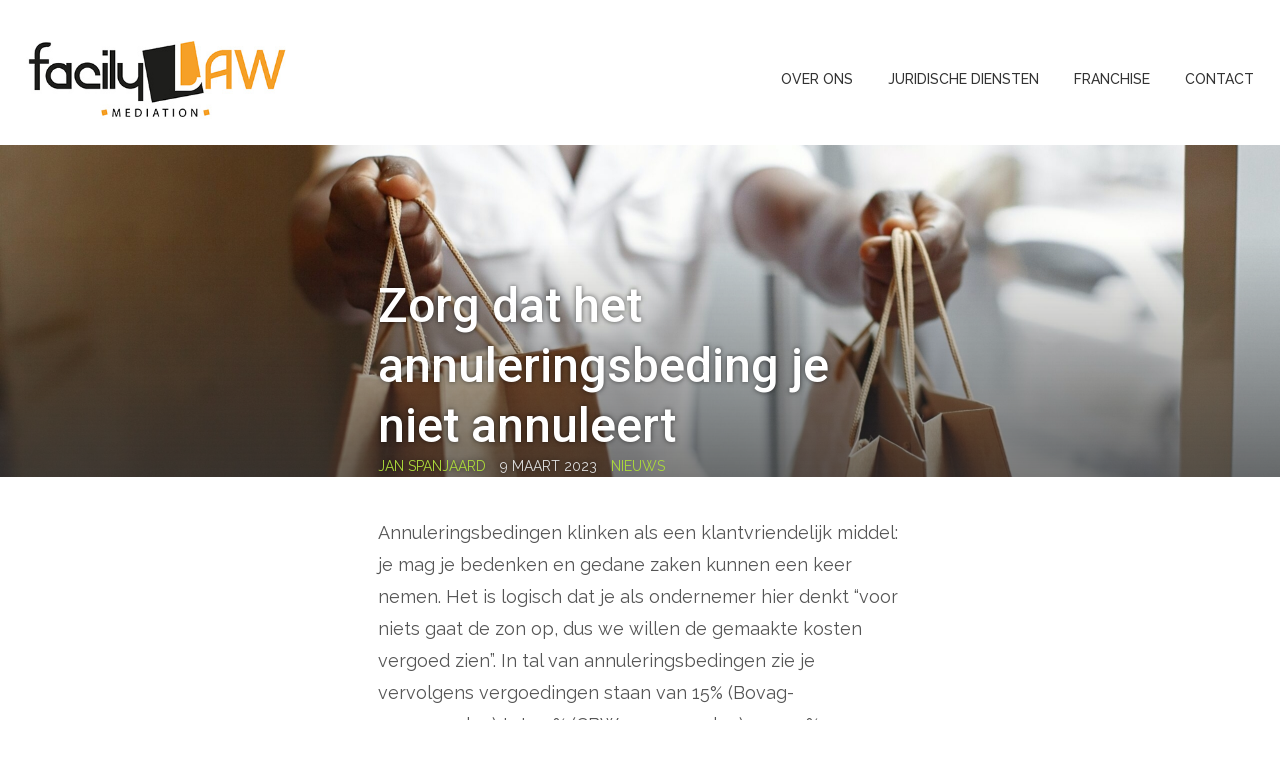

--- FILE ---
content_type: text/html; charset=UTF-8
request_url: https://facilylawmediation.com/zorg-dat-het-annuleringsbeding-je-niet-annuleert/
body_size: 10590
content:
<!doctype html>
<html lang="nl-NL" class="nav-no-js">

	<head>
		<meta charset="UTF-8">
		
		<link href="//www.google-analytics.com" rel="dns-prefetch">
        
        <meta http-equiv="X-UA-Compatible" content="IE=edge,chrome=1">
        <meta name="viewport" content="width=device-width,initial-scale=1">

		<meta name='robots' content='index, follow, max-image-preview:large, max-snippet:-1, max-video-preview:-1' />

	<!-- This site is optimized with the Yoast SEO plugin v21.8.1 - https://yoast.com/wordpress/plugins/seo/ -->
	<title>Zorg dat het annuleringsbeding je niet annuleert - facily LAW mediation</title>
	<meta name="description" content="Annuleringsbedingen klinken klantvriendelijk. De rechtspraak leert dat fouten snel gemaakt zijn. Voorzichtigheid is dus geboden." />
	<link rel="canonical" href="https://facilylawmediation.com/zorg-dat-het-annuleringsbeding-je-niet-annuleert/" />
	<meta property="og:locale" content="nl_NL" />
	<meta property="og:type" content="article" />
	<meta property="og:title" content="Zorg dat het annuleringsbeding je niet annuleert - facily LAW mediation" />
	<meta property="og:description" content="Annuleringsbedingen klinken klantvriendelijk. De rechtspraak leert dat fouten snel gemaakt zijn. Voorzichtigheid is dus geboden." />
	<meta property="og:url" content="https://facilylawmediation.com/zorg-dat-het-annuleringsbeding-je-niet-annuleert/" />
	<meta property="og:site_name" content="facily LAW mediation" />
	<meta property="article:published_time" content="2023-03-09T10:58:40+00:00" />
	<meta property="article:modified_time" content="2023-03-09T10:58:58+00:00" />
	<meta property="og:image" content="https://facilylawmediation.com/wp-content/uploads/2023/03/pexels-gustavo-fring-4173174-scaled_1920x640_acf_cropped.jpg" />
	<meta property="og:image:width" content="1920" />
	<meta property="og:image:height" content="640" />
	<meta property="og:image:type" content="image/jpeg" />
	<meta name="author" content="Jan Spanjaard" />
	<meta name="twitter:card" content="summary_large_image" />
	<meta name="twitter:label1" content="Geschreven door" />
	<meta name="twitter:data1" content="Jan Spanjaard" />
	<meta name="twitter:label2" content="Geschatte leestijd" />
	<meta name="twitter:data2" content="4 minuten" />
	<script type="application/ld+json" class="yoast-schema-graph">{"@context":"https://schema.org","@graph":[{"@type":"WebPage","@id":"https://facilylawmediation.com/zorg-dat-het-annuleringsbeding-je-niet-annuleert/","url":"https://facilylawmediation.com/zorg-dat-het-annuleringsbeding-je-niet-annuleert/","name":"Zorg dat het annuleringsbeding je niet annuleert - facily LAW mediation","isPartOf":{"@id":"https://facilylawmediation.com/#website"},"primaryImageOfPage":{"@id":"https://facilylawmediation.com/zorg-dat-het-annuleringsbeding-je-niet-annuleert/#primaryimage"},"image":{"@id":"https://facilylawmediation.com/zorg-dat-het-annuleringsbeding-je-niet-annuleert/#primaryimage"},"thumbnailUrl":"https://facilylawmediation.com/wp-content/uploads/2023/03/pexels-gustavo-fring-4173174-scaled_1920x640_acf_cropped.jpg","datePublished":"2023-03-09T10:58:40+00:00","dateModified":"2023-03-09T10:58:58+00:00","author":{"@id":"https://facilylawmediation.com/#/schema/person/af9e9a6341ea109f11733365c341f0cb"},"description":"Annuleringsbedingen klinken klantvriendelijk. De rechtspraak leert dat fouten snel gemaakt zijn. Voorzichtigheid is dus geboden.","breadcrumb":{"@id":"https://facilylawmediation.com/zorg-dat-het-annuleringsbeding-je-niet-annuleert/#breadcrumb"},"inLanguage":"nl-NL","potentialAction":[{"@type":"ReadAction","target":["https://facilylawmediation.com/zorg-dat-het-annuleringsbeding-je-niet-annuleert/"]}]},{"@type":"ImageObject","inLanguage":"nl-NL","@id":"https://facilylawmediation.com/zorg-dat-het-annuleringsbeding-je-niet-annuleert/#primaryimage","url":"https://facilylawmediation.com/wp-content/uploads/2023/03/pexels-gustavo-fring-4173174-scaled_1920x640_acf_cropped.jpg","contentUrl":"https://facilylawmediation.com/wp-content/uploads/2023/03/pexels-gustavo-fring-4173174-scaled_1920x640_acf_cropped.jpg","width":1920,"height":640,"caption":"annuleringsbeding"},{"@type":"BreadcrumbList","@id":"https://facilylawmediation.com/zorg-dat-het-annuleringsbeding-je-niet-annuleert/#breadcrumb","itemListElement":[{"@type":"ListItem","position":1,"name":"Home","item":"https://facilylawmediation.com/"},{"@type":"ListItem","position":2,"name":"Zorg dat het annuleringsbeding je niet annuleert"}]},{"@type":"WebSite","@id":"https://facilylawmediation.com/#website","url":"https://facilylawmediation.com/","name":"facily LAW mediation","description":"Juristen en mediators voor bedrijven en advocatuur","potentialAction":[{"@type":"SearchAction","target":{"@type":"EntryPoint","urlTemplate":"https://facilylawmediation.com/?s={search_term_string}"},"query-input":"required name=search_term_string"}],"inLanguage":"nl-NL"},{"@type":"Person","@id":"https://facilylawmediation.com/#/schema/person/af9e9a6341ea109f11733365c341f0cb","name":"Jan Spanjaard","image":{"@type":"ImageObject","inLanguage":"nl-NL","@id":"https://facilylawmediation.com/#/schema/person/image/","url":"https://secure.gravatar.com/avatar/e62e8b02df019f61ba480f8adb7347b5?s=96&d=mm&r=g","contentUrl":"https://secure.gravatar.com/avatar/e62e8b02df019f61ba480f8adb7347b5?s=96&d=mm&r=g","caption":"Jan Spanjaard"}}]}</script>
	<!-- / Yoast SEO plugin. -->


<script type="text/javascript">
window._wpemojiSettings = {"baseUrl":"https:\/\/s.w.org\/images\/core\/emoji\/14.0.0\/72x72\/","ext":".png","svgUrl":"https:\/\/s.w.org\/images\/core\/emoji\/14.0.0\/svg\/","svgExt":".svg","source":{"concatemoji":"https:\/\/facilylawmediation.com\/wp-includes\/js\/wp-emoji-release.min.js?ver=6.2.8"}};
/*! This file is auto-generated */
!function(e,a,t){var n,r,o,i=a.createElement("canvas"),p=i.getContext&&i.getContext("2d");function s(e,t){p.clearRect(0,0,i.width,i.height),p.fillText(e,0,0);e=i.toDataURL();return p.clearRect(0,0,i.width,i.height),p.fillText(t,0,0),e===i.toDataURL()}function c(e){var t=a.createElement("script");t.src=e,t.defer=t.type="text/javascript",a.getElementsByTagName("head")[0].appendChild(t)}for(o=Array("flag","emoji"),t.supports={everything:!0,everythingExceptFlag:!0},r=0;r<o.length;r++)t.supports[o[r]]=function(e){if(p&&p.fillText)switch(p.textBaseline="top",p.font="600 32px Arial",e){case"flag":return s("\ud83c\udff3\ufe0f\u200d\u26a7\ufe0f","\ud83c\udff3\ufe0f\u200b\u26a7\ufe0f")?!1:!s("\ud83c\uddfa\ud83c\uddf3","\ud83c\uddfa\u200b\ud83c\uddf3")&&!s("\ud83c\udff4\udb40\udc67\udb40\udc62\udb40\udc65\udb40\udc6e\udb40\udc67\udb40\udc7f","\ud83c\udff4\u200b\udb40\udc67\u200b\udb40\udc62\u200b\udb40\udc65\u200b\udb40\udc6e\u200b\udb40\udc67\u200b\udb40\udc7f");case"emoji":return!s("\ud83e\udef1\ud83c\udffb\u200d\ud83e\udef2\ud83c\udfff","\ud83e\udef1\ud83c\udffb\u200b\ud83e\udef2\ud83c\udfff")}return!1}(o[r]),t.supports.everything=t.supports.everything&&t.supports[o[r]],"flag"!==o[r]&&(t.supports.everythingExceptFlag=t.supports.everythingExceptFlag&&t.supports[o[r]]);t.supports.everythingExceptFlag=t.supports.everythingExceptFlag&&!t.supports.flag,t.DOMReady=!1,t.readyCallback=function(){t.DOMReady=!0},t.supports.everything||(n=function(){t.readyCallback()},a.addEventListener?(a.addEventListener("DOMContentLoaded",n,!1),e.addEventListener("load",n,!1)):(e.attachEvent("onload",n),a.attachEvent("onreadystatechange",function(){"complete"===a.readyState&&t.readyCallback()})),(e=t.source||{}).concatemoji?c(e.concatemoji):e.wpemoji&&e.twemoji&&(c(e.twemoji),c(e.wpemoji)))}(window,document,window._wpemojiSettings);
</script>
<style type="text/css">
img.wp-smiley,
img.emoji {
	display: inline !important;
	border: none !important;
	box-shadow: none !important;
	height: 1em !important;
	width: 1em !important;
	margin: 0 0.07em !important;
	vertical-align: -0.1em !important;
	background: none !important;
	padding: 0 !important;
}
</style>
	<link rel='stylesheet' id='wp-block-library-css' href='https://facilylawmediation.com/wp-includes/css/dist/block-library/style.min.css?ver=6.2.8' media='all' />
<link rel='stylesheet' id='classic-theme-styles-css' href='https://facilylawmediation.com/wp-includes/css/classic-themes.min.css?ver=6.2.8' media='all' />
<style id='global-styles-inline-css' type='text/css'>
body{--wp--preset--color--black: #000000;--wp--preset--color--cyan-bluish-gray: #abb8c3;--wp--preset--color--white: #ffffff;--wp--preset--color--pale-pink: #f78da7;--wp--preset--color--vivid-red: #cf2e2e;--wp--preset--color--luminous-vivid-orange: #ff6900;--wp--preset--color--luminous-vivid-amber: #fcb900;--wp--preset--color--light-green-cyan: #7bdcb5;--wp--preset--color--vivid-green-cyan: #00d084;--wp--preset--color--pale-cyan-blue: #8ed1fc;--wp--preset--color--vivid-cyan-blue: #0693e3;--wp--preset--color--vivid-purple: #9b51e0;--wp--preset--gradient--vivid-cyan-blue-to-vivid-purple: linear-gradient(135deg,rgba(6,147,227,1) 0%,rgb(155,81,224) 100%);--wp--preset--gradient--light-green-cyan-to-vivid-green-cyan: linear-gradient(135deg,rgb(122,220,180) 0%,rgb(0,208,130) 100%);--wp--preset--gradient--luminous-vivid-amber-to-luminous-vivid-orange: linear-gradient(135deg,rgba(252,185,0,1) 0%,rgba(255,105,0,1) 100%);--wp--preset--gradient--luminous-vivid-orange-to-vivid-red: linear-gradient(135deg,rgba(255,105,0,1) 0%,rgb(207,46,46) 100%);--wp--preset--gradient--very-light-gray-to-cyan-bluish-gray: linear-gradient(135deg,rgb(238,238,238) 0%,rgb(169,184,195) 100%);--wp--preset--gradient--cool-to-warm-spectrum: linear-gradient(135deg,rgb(74,234,220) 0%,rgb(151,120,209) 20%,rgb(207,42,186) 40%,rgb(238,44,130) 60%,rgb(251,105,98) 80%,rgb(254,248,76) 100%);--wp--preset--gradient--blush-light-purple: linear-gradient(135deg,rgb(255,206,236) 0%,rgb(152,150,240) 100%);--wp--preset--gradient--blush-bordeaux: linear-gradient(135deg,rgb(254,205,165) 0%,rgb(254,45,45) 50%,rgb(107,0,62) 100%);--wp--preset--gradient--luminous-dusk: linear-gradient(135deg,rgb(255,203,112) 0%,rgb(199,81,192) 50%,rgb(65,88,208) 100%);--wp--preset--gradient--pale-ocean: linear-gradient(135deg,rgb(255,245,203) 0%,rgb(182,227,212) 50%,rgb(51,167,181) 100%);--wp--preset--gradient--electric-grass: linear-gradient(135deg,rgb(202,248,128) 0%,rgb(113,206,126) 100%);--wp--preset--gradient--midnight: linear-gradient(135deg,rgb(2,3,129) 0%,rgb(40,116,252) 100%);--wp--preset--duotone--dark-grayscale: url('#wp-duotone-dark-grayscale');--wp--preset--duotone--grayscale: url('#wp-duotone-grayscale');--wp--preset--duotone--purple-yellow: url('#wp-duotone-purple-yellow');--wp--preset--duotone--blue-red: url('#wp-duotone-blue-red');--wp--preset--duotone--midnight: url('#wp-duotone-midnight');--wp--preset--duotone--magenta-yellow: url('#wp-duotone-magenta-yellow');--wp--preset--duotone--purple-green: url('#wp-duotone-purple-green');--wp--preset--duotone--blue-orange: url('#wp-duotone-blue-orange');--wp--preset--font-size--small: 13px;--wp--preset--font-size--medium: 20px;--wp--preset--font-size--large: 36px;--wp--preset--font-size--x-large: 42px;--wp--preset--spacing--20: 0.44rem;--wp--preset--spacing--30: 0.67rem;--wp--preset--spacing--40: 1rem;--wp--preset--spacing--50: 1.5rem;--wp--preset--spacing--60: 2.25rem;--wp--preset--spacing--70: 3.38rem;--wp--preset--spacing--80: 5.06rem;--wp--preset--shadow--natural: 6px 6px 9px rgba(0, 0, 0, 0.2);--wp--preset--shadow--deep: 12px 12px 50px rgba(0, 0, 0, 0.4);--wp--preset--shadow--sharp: 6px 6px 0px rgba(0, 0, 0, 0.2);--wp--preset--shadow--outlined: 6px 6px 0px -3px rgba(255, 255, 255, 1), 6px 6px rgba(0, 0, 0, 1);--wp--preset--shadow--crisp: 6px 6px 0px rgba(0, 0, 0, 1);}:where(.is-layout-flex){gap: 0.5em;}body .is-layout-flow > .alignleft{float: left;margin-inline-start: 0;margin-inline-end: 2em;}body .is-layout-flow > .alignright{float: right;margin-inline-start: 2em;margin-inline-end: 0;}body .is-layout-flow > .aligncenter{margin-left: auto !important;margin-right: auto !important;}body .is-layout-constrained > .alignleft{float: left;margin-inline-start: 0;margin-inline-end: 2em;}body .is-layout-constrained > .alignright{float: right;margin-inline-start: 2em;margin-inline-end: 0;}body .is-layout-constrained > .aligncenter{margin-left: auto !important;margin-right: auto !important;}body .is-layout-constrained > :where(:not(.alignleft):not(.alignright):not(.alignfull)){max-width: var(--wp--style--global--content-size);margin-left: auto !important;margin-right: auto !important;}body .is-layout-constrained > .alignwide{max-width: var(--wp--style--global--wide-size);}body .is-layout-flex{display: flex;}body .is-layout-flex{flex-wrap: wrap;align-items: center;}body .is-layout-flex > *{margin: 0;}:where(.wp-block-columns.is-layout-flex){gap: 2em;}.has-black-color{color: var(--wp--preset--color--black) !important;}.has-cyan-bluish-gray-color{color: var(--wp--preset--color--cyan-bluish-gray) !important;}.has-white-color{color: var(--wp--preset--color--white) !important;}.has-pale-pink-color{color: var(--wp--preset--color--pale-pink) !important;}.has-vivid-red-color{color: var(--wp--preset--color--vivid-red) !important;}.has-luminous-vivid-orange-color{color: var(--wp--preset--color--luminous-vivid-orange) !important;}.has-luminous-vivid-amber-color{color: var(--wp--preset--color--luminous-vivid-amber) !important;}.has-light-green-cyan-color{color: var(--wp--preset--color--light-green-cyan) !important;}.has-vivid-green-cyan-color{color: var(--wp--preset--color--vivid-green-cyan) !important;}.has-pale-cyan-blue-color{color: var(--wp--preset--color--pale-cyan-blue) !important;}.has-vivid-cyan-blue-color{color: var(--wp--preset--color--vivid-cyan-blue) !important;}.has-vivid-purple-color{color: var(--wp--preset--color--vivid-purple) !important;}.has-black-background-color{background-color: var(--wp--preset--color--black) !important;}.has-cyan-bluish-gray-background-color{background-color: var(--wp--preset--color--cyan-bluish-gray) !important;}.has-white-background-color{background-color: var(--wp--preset--color--white) !important;}.has-pale-pink-background-color{background-color: var(--wp--preset--color--pale-pink) !important;}.has-vivid-red-background-color{background-color: var(--wp--preset--color--vivid-red) !important;}.has-luminous-vivid-orange-background-color{background-color: var(--wp--preset--color--luminous-vivid-orange) !important;}.has-luminous-vivid-amber-background-color{background-color: var(--wp--preset--color--luminous-vivid-amber) !important;}.has-light-green-cyan-background-color{background-color: var(--wp--preset--color--light-green-cyan) !important;}.has-vivid-green-cyan-background-color{background-color: var(--wp--preset--color--vivid-green-cyan) !important;}.has-pale-cyan-blue-background-color{background-color: var(--wp--preset--color--pale-cyan-blue) !important;}.has-vivid-cyan-blue-background-color{background-color: var(--wp--preset--color--vivid-cyan-blue) !important;}.has-vivid-purple-background-color{background-color: var(--wp--preset--color--vivid-purple) !important;}.has-black-border-color{border-color: var(--wp--preset--color--black) !important;}.has-cyan-bluish-gray-border-color{border-color: var(--wp--preset--color--cyan-bluish-gray) !important;}.has-white-border-color{border-color: var(--wp--preset--color--white) !important;}.has-pale-pink-border-color{border-color: var(--wp--preset--color--pale-pink) !important;}.has-vivid-red-border-color{border-color: var(--wp--preset--color--vivid-red) !important;}.has-luminous-vivid-orange-border-color{border-color: var(--wp--preset--color--luminous-vivid-orange) !important;}.has-luminous-vivid-amber-border-color{border-color: var(--wp--preset--color--luminous-vivid-amber) !important;}.has-light-green-cyan-border-color{border-color: var(--wp--preset--color--light-green-cyan) !important;}.has-vivid-green-cyan-border-color{border-color: var(--wp--preset--color--vivid-green-cyan) !important;}.has-pale-cyan-blue-border-color{border-color: var(--wp--preset--color--pale-cyan-blue) !important;}.has-vivid-cyan-blue-border-color{border-color: var(--wp--preset--color--vivid-cyan-blue) !important;}.has-vivid-purple-border-color{border-color: var(--wp--preset--color--vivid-purple) !important;}.has-vivid-cyan-blue-to-vivid-purple-gradient-background{background: var(--wp--preset--gradient--vivid-cyan-blue-to-vivid-purple) !important;}.has-light-green-cyan-to-vivid-green-cyan-gradient-background{background: var(--wp--preset--gradient--light-green-cyan-to-vivid-green-cyan) !important;}.has-luminous-vivid-amber-to-luminous-vivid-orange-gradient-background{background: var(--wp--preset--gradient--luminous-vivid-amber-to-luminous-vivid-orange) !important;}.has-luminous-vivid-orange-to-vivid-red-gradient-background{background: var(--wp--preset--gradient--luminous-vivid-orange-to-vivid-red) !important;}.has-very-light-gray-to-cyan-bluish-gray-gradient-background{background: var(--wp--preset--gradient--very-light-gray-to-cyan-bluish-gray) !important;}.has-cool-to-warm-spectrum-gradient-background{background: var(--wp--preset--gradient--cool-to-warm-spectrum) !important;}.has-blush-light-purple-gradient-background{background: var(--wp--preset--gradient--blush-light-purple) !important;}.has-blush-bordeaux-gradient-background{background: var(--wp--preset--gradient--blush-bordeaux) !important;}.has-luminous-dusk-gradient-background{background: var(--wp--preset--gradient--luminous-dusk) !important;}.has-pale-ocean-gradient-background{background: var(--wp--preset--gradient--pale-ocean) !important;}.has-electric-grass-gradient-background{background: var(--wp--preset--gradient--electric-grass) !important;}.has-midnight-gradient-background{background: var(--wp--preset--gradient--midnight) !important;}.has-small-font-size{font-size: var(--wp--preset--font-size--small) !important;}.has-medium-font-size{font-size: var(--wp--preset--font-size--medium) !important;}.has-large-font-size{font-size: var(--wp--preset--font-size--large) !important;}.has-x-large-font-size{font-size: var(--wp--preset--font-size--x-large) !important;}
.wp-block-navigation a:where(:not(.wp-element-button)){color: inherit;}
:where(.wp-block-columns.is-layout-flex){gap: 2em;}
.wp-block-pullquote{font-size: 1.5em;line-height: 1.6;}
</style>
<link rel='stylesheet' id='wp-faq-public-style-css' href='https://facilylawmediation.com/wp-content/plugins/sp-faq/assets/css/wp-faq-public.css?ver=3.9.4' media='all' />
<link rel='stylesheet' id='simple-social-icons-font-css' href='https://facilylawmediation.com/wp-content/plugins/simple-social-icons/css/style.css?ver=4.0.0' media='all' />
<script type='text/javascript' src='https://facilylawmediation.com/wp-includes/js/jquery/jquery.min.js?ver=3.6.4' id='jquery-core-js'></script>
<script type='text/javascript' src='https://facilylawmediation.com/wp-includes/js/jquery/jquery-migrate.min.js?ver=3.4.0' id='jquery-migrate-js'></script>
<link rel="https://api.w.org/" href="https://facilylawmediation.com/wp-json/" /><link rel="alternate" type="application/json" href="https://facilylawmediation.com/wp-json/wp/v2/posts/7471" /><link rel="alternate" type="application/json+oembed" href="https://facilylawmediation.com/wp-json/oembed/1.0/embed?url=https%3A%2F%2Ffacilylawmediation.com%2Fzorg-dat-het-annuleringsbeding-je-niet-annuleert%2F" />
<link rel="alternate" type="text/xml+oembed" href="https://facilylawmediation.com/wp-json/oembed/1.0/embed?url=https%3A%2F%2Ffacilylawmediation.com%2Fzorg-dat-het-annuleringsbeding-je-niet-annuleert%2F&#038;format=xml" />
<script>jQuery(function() {
    jQuery.easing.myEasing = function (x, t, b, c, d) {
            return (t==d) ? b+c : c * (-Math.pow(2, -12 * t/d) + 1) + b;
        }
  jQuery('a[href*=#]:not([href=#])').click(function() {
    if (location.pathname.replace(/^\//,'') == this.pathname.replace(/^\//,'') && location.hostname == this.hostname) {
      var newh = this.hash.replace('#!', '#');
      var target = jQuery(newh);
      target = target.length ? target : jQuery('[name=' + newh.slice(1) +']');
      if (target.length) {
        jQuery('html,body').animate({
          scrollTop: target.offset().top
        }, 1000,'myEasing');
        return true;
      }
    }
  });
});</script><link rel="icon" href="https://facilylawmediation.com/wp-content/uploads/2018/05/cropped-icoontje-voor-website-32x32.png" sizes="32x32" />
<link rel="icon" href="https://facilylawmediation.com/wp-content/uploads/2018/05/cropped-icoontje-voor-website-192x192.png" sizes="192x192" />
<link rel="apple-touch-icon" href="https://facilylawmediation.com/wp-content/uploads/2018/05/cropped-icoontje-voor-website-180x180.png" />
<meta name="msapplication-TileImage" content="https://facilylawmediation.com/wp-content/uploads/2018/05/cropped-icoontje-voor-website-270x270.png" />

        
        <link rel="stylesheet" type="text/css" href="https://facilylawmediation.com/wp-content/themes/one/style.css" />
        
        <link href='https://fonts.googleapis.com/css?family=Roboto:500,700' rel='stylesheet' type='text/css'>
        <link href="https://fonts.googleapis.com/css?family=Raleway:400,500" rel="stylesheet">
        
        <link rel="stylesheet" type="text/css" href="https://facilylawmediation.com/wp-content/themes/one/css/menu/normalize.min.css">
        <link rel="stylesheet" type="text/css" href="https://facilylawmediation.com/wp-content/themes/one/css/menu/defaults.css">
        <link rel="stylesheet" type="text/css" href="https://facilylawmediation.com/wp-content/themes/one/css/menu/nav-core.css">
        <link rel="stylesheet" type="text/css" href="https://facilylawmediation.com/wp-content/themes/one/css/menu/nav-layout.css">

        <!--[if lt IE 9]>
        <link rel="stylesheet" type="text/css" href="https://facilylawmediation.com/wp-content/themes/one/css/menu/ie8-core.min.css">
        <link rel="stylesheet" type="text/css" href="https://facilylawmediation.com/wp-content/themes/one/css/menu/ie8-layout.min.css">
        <script src="https://facilylawmediation.com/wp-content/themes/one/js/html5shiv.min.js"></script>
        <![endif]-->

        <script src="https://facilylawmediation.com/wp-content/themes/one/js/rem.min.js"></script>

<!-- Global site tag (gtag.js) - Google Analytics -->
<script async src="https://www.googletagmanager.com/gtag/js?id=UA-50885878-1"></script>
<script>
  window.dataLayer = window.dataLayer || [];
  function gtag(){dataLayer.push(arguments);}
  gtag('js', new Date());

  gtag('config', 'UA-50885878-1');
</script>


              
	</head> 
    <body class="post-template-default single single-post postid-7471 single-format-standard zorg-dat-het-annuleringsbeding-je-niet-annuleert">
		
		<div class="small-spacing">
		
                <header>
                    <div class="header-top">
                        
                        <div class="wrap">
                    		<div class="inner">
                                <a id="header-click" href="/index.php">
                                    <img id="main-logo" src="https://facilylawmediation.com/wp-content/themes/one/img/logo.jpg" alt="logo" />
                                </a>
                                
                                <div class="subtitle">
                                                                        <p class="site-description">Juristen en mediators voor bedrijven en advocatuur</p>
                                                                    </div>
                    
                                <div id="header-right">
                                    
                                                                        
                                    <div class="nav-wrapper">
                                        <a href="#" class="nav-button">Menu</a>
                                            <nav class="nav">
                                            	<ul><li class="menu-item menu-item-type-post_type menu-item-object-page menu-item-5161"><a href="https://facilylawmediation.com/over-ons/">Over ons</a></li>
<li class="menu-item menu-item-type-custom menu-item-object-custom menu-item-home menu-item-has-children menu-item-1185"><a href="https://facilylawmediation.com/">Juridische diensten</a>
<ul class="sub-menu">
	<li class="menu-item menu-item-type-post_type menu-item-object-page menu-item-5112"><a href="https://facilylawmediation.com/tarieven/">Tarieven</a></li>
	<li class="menu-item menu-item-type-post_type menu-item-object-page menu-item-5176"><a href="https://facilylawmediation.com/juridisch-advies/">Juridisch advies</a></li>
	<li class="menu-item menu-item-type-post_type menu-item-object-page menu-item-5107"><a href="https://facilylawmediation.com/bemiddeling/">Bemiddeling</a></li>
	<li class="menu-item menu-item-type-post_type menu-item-object-page menu-item-5106"><a href="https://facilylawmediation.com/bindend-advies-arbitrage/">Bindend advies en arbitrage</a></li>
	<li class="menu-item menu-item-type-post_type menu-item-object-page menu-item-5105"><a href="https://facilylawmediation.com/mediation/">Mediation</a></li>
	<li class="menu-item menu-item-type-custom menu-item-object-custom menu-item-7499"><a target="_blank" rel="noopener" href="http://www.facilyLAWincasso.com">Incasso</a></li>
	<li class="menu-item menu-item-type-post_type menu-item-object-page menu-item-5103"><a href="https://facilylawmediation.com/training-en-cursussen/">Training en cursussen</a></li>
</ul>
</li>
<li class="menu-item menu-item-type-post_type menu-item-object-page menu-item-5771"><a href="https://facilylawmediation.com/franchiseconcept-voor-juristen/">Franchise</a></li>
<li class="menu-item menu-item-type-post_type menu-item-object-page menu-item-3349"><a href="https://facilylawmediation.com/contact/">Contact</a></li>
<li class="mobiel menu-item menu-item-type-custom menu-item-object-custom menu-item-5507"><a href="https://facilylaw.intranet.portal.basenet.nl">Client portal</a></li>
</ul>		
                                            </nav>
                                        <a href="#" class="nav-close">Close Menu</a>
                                    </div>
                                    
                                </div>  
                            </div>
                    	</div>
                    </div>
                </header>       
        <div class="top-wrapper">    
            <div class="header-image">
                                
               <div style="background-image: url(https://facilylawmediation.com/wp-content/uploads/2023/03/pexels-gustavo-fring-4173174-scaled_1920x640_acf_cropped.jpg ) !important; background-size: cover; height: calc(60vh - 100px); background-position: center top;"></div>

                <div class="article-info">
                      
                <div class="max-width">    
                    <div class="content-wrap">        
                        <div class="content">    
                    
                    <div class="info-wrap">
                        <h1 class="post-title">Zorg dat het annuleringsbeding je niet annuleert</h1>
                        
                        <!-- post details -->
                            <div class="meta">
                            
                                <div class="bi space-right auteur">
                                    Jan Spanjaard                                </div>
                            
                                <div class="bi space-right">
                                	<time datetime="2023-03-09">
                                		9 maart 2023                                	</time>
                                </div>
                            
                                <div class="bi space-right">
                                    <a href="https://facilylawmediation.com/category/nieuws/" rel="tag">Nieuws</a>                                </div>
                            
                            </div>
                        <!-- /post details -->
                        
                    </div>
                </div>
                        
                        
                    </div></div></div>
                
            </div>
        </div>
       
		<main id="maint">
            
        <div id="block-13">
            <div class="max-width">    
                <div class="content-wrap">        
                    <div class="content">
                        <section>
                            <p>Annuleringsbedingen klinken als een klantvriendelijk middel: je mag je bedenken en gedane zaken kunnen een keer nemen. Het is logisch dat je als ondernemer hier denkt “voor niets gaat de zon op, dus we willen de gemaakte kosten vergoed zien”. In tal van annuleringsbedingen zie je vervolgens vergoedingen staan van 15% (Bovag-voorwaarden) tot 30% (CBW-voorwaarden) en 100% (cursusinstellingen, als de opzegging na 31 augustus plaatsvindt). Met die gedachte is op zichzelf niets mis. In de uitvoering gaat het helaas meermalen fout. De voorbeelden in de rechtspraak (vooral van kantonrechters) waarin de kostencomponent van een annuleringsbeding sneuvelt, zijn talrijk. Het gevolg is dat de consument een overeenkomst kan opzeggen, zonder een vergoeding verschuldigd te zijn. Dit uitgangspunt is door de Hoge Raad op <a href="https://uitspraken.rechtspraak.nl/#!/details?id=ECLI:NL:HR:2023:198&amp;showbutton=true&amp;keyword=&amp;idx=9" target="_blank" rel="noopener">10 februari 2023</a> bevestigd.</p>
<h3>Annuleringsbeding als gunst</h3>
<p>Bij het opstellen van een overeenkomst met een consument rijst dikwijls de vraag, of de consument de overeenkomst moet kunnen opzeggen of een geplaatste order mag annuleren. Dit wordt in een annuleringsbeding geregeld. Pas op: als de verkoop vanuit een webshop plaatsvindt, heeft de consument van wetswege het recht te annuleren. <a href="https://wetten.overheid.nl/jci1.3:c:BWBR0005289&amp;boek=6&amp;titeldeel=5&amp;afdeling=2b&amp;paragraaf=3&amp;artikel=230o&amp;z=2017-09-01&amp;g=2017-09-01" target="_blank" rel="noopener">Artikel 6:230o</a> van het Burgerlijk Wetboek bevat een wettelijk annuleringsbeding, dat de consument het recht geeft de overeenkomst binnen twee weken na levering van de gekochte zaak of na aanvang van de dienst (bijvoorbeeld bij streamingdiensten) te annuleren. Van dit wettelijk recht mag niet worden afgeweken. Wel mag bepaald worden dat als het gebruik door de consument verder is gegaan dan het passen van het product (bij bijvoorbeeld kleding of schoenen) of het testen van de geschiktheid (bij diensten), de consument een gebruiksvergoeding verschuldigd is.</p>
<p>Als de overeenkomst een opdrachtovereenkomst is, wat het geval is bij kinderopvang of onderwijs bij een particulier onderwijsinstituut als LOI, NCOI, NTI of TIO, heeft de consument het recht de overeenkomst “te allen tijde” op te zeggen. Dat is geregeld in <a href="https://wetten.overheid.nl/jci1.3:c:BWBR0005290&amp;boek=7&amp;titeldeel=7&amp;afdeling=1&amp;artikel=408&amp;z=2017-03-10&amp;g=2017-03-10" target="_blank" rel="noopener">artikel 7:408</a> van het Burgerlijk Wetboek. Ook van dit wettelijk recht kan niet worden afgeweken. Wel staat het de opdrachtnemer vrij om in zijn algemene voorwaarden een redelijke opzegtermijn te bepalen (bijvoorbeeld twee of drie maanden) en te bepalen dat de consument in dat geval de kosten van de genoten diensten verschuldigd is.</p>
<h3>Annuleringsbeding: de excessieve vergoeding</h3>
<p>Het gaat in de rechtspraak vaak fout met voorgeprogrammeerde vergoedingen. Als deze te hoog zijn en leiden tot een “onevenredige schadevergoeding”, moet de rechter een streep zetten door het kostenbeding. In zijn <a href="https://uitspraken.rechtspraak.nl/#!/details?id=ECLI:NL:HR:2023:198&amp;showbutton=true&amp;keyword=&amp;idx=9" target="_blank" rel="noopener">uitspraak van 10 februari 2023</a> gaf de Hoge Raad aan dat de rechter dan niet terug kan vallen op de wet. Het kostenbeding verdwijnt en de consument is geen vergoeding verschuldigd, ook niet als een deel van de dienst al is genoten. De reden hiervoor is dat het Europese recht, waarop de uitspraak gebaseerd is, als speerpunt heeft dat onredelijke bedingen in consumentenovereenkomsten niet mogen voorkomen. Dat resultaat kan – aldus het Europese recht – alleen worden bereikt als van het Europese recht een afschrikwekkende werking uitgaat. Om die reden kan ook niet worden teruggevallen op de wet.</p>
<h3>Annuleringsbeding: wat dan wel?</h3>
<p>Bij deze stand van zaken bekruipt het gevoel of je überhaupt wel een annuleringsbeding in algemene voorwaarden op moet willen nemen. Zeker bij verkoop in een winkel hoeft dat niet. Ruilen of terugbrengen is een gunst, geen recht. Bij webshops en opdrachtovereenkomsten is het recht op te zeggen niet of nauwelijks weg te contracteren. Een annuleringsbeding is dan spelen met vuur. In die gevallen zouden we volstaan met de zin dat bij opzegging de kosten volgens de wet verschuldigd zijn. Al met al blijft het consumentenrecht een doolhof met veel doodlopende wegen.</p>
<p>De advocaten van <a href="https://fl-advocaten.com/contact/" target="_blank" rel="noopener">fL advocaten</a> en de juristen van <a href="https://facilylawmediation.com/contact/" target="_blank" rel="noopener">facily LAW juristen</a> helpen jou graag door dit doolhof te manoeuvreren.</p>
                        </section>
                    </div>  
                </div>
            </div> <!-- End max width -->   
        </div>
        
        <div id="block-11" class="licht-groen full">
            <div class="content-wrap">
                <section>
                    
                    <div id="nav-pages" class="navigation">
                        <span id="prev"><a href="https://facilylawmediation.com/onder-invloed-je-beveiligingspas-of-vog-kwijtraken-welke-consequenties-heeft-dat/" rel="prev">Vorig artikel</a></span>
                        <span id="next"><span id="next-inactive">volgende</span></span>
                    </div>
                    
                </section>
            </div>
        </div>
            
        </main>
        
            <footer>              
            	<div id="footer">
					<div class="wrap"> 
                		<div class="inner">
							
                            <div id="fa-wrap-1">
                                <div id="text-3" class="widget_text footer-widget-1"><h3>Contact</h3>			<div class="textwidget"><p>facily LAW mediation<br />
<em>Algemeen correspondentieadres:</em><br />
Postbus 285  |  2150 AG  Nieuw-Vennep<br />
Algemeen telefoonnummer: 085 &#8211; 2 10 11 12<br />
Algemeen e-mailadres: <a href="ma&#105;&#108;&#116;&#x6f;&#x3a;&#x25;&#x32;&#x30;in&#102;&#111;&#64;&#x66;&#x61;&#x63;&#x69;&#x6c;yl&#97;&#119;&#109;&#x65;&#x64;&#x69;&#x61;&#x74;io&#110;&#46;&#99;&#x6f;&#x6d;">&#105;&#x6e;&#102;&#x6f;&#64;&#102;&#x61;&#99;&#x69;l&#x79;L&#65;&#x57;&#46;&#x63;o&#x6d;</a></p>
<p>Voor onze bezoekadressen: zie onze <a href="https://facilylawmediation.com/contact/" target="_blank" rel="noopener">contactpagina</a></p>
<p><strong>KVK: 72352930</strong><br />
facily LAW is de handelsnaam van Odékon Franchise Formules B.V.<br />
<strong>KVK: 86287516</strong><br />
facily LAW mediation is de handelsnaam van facily LAW mediation B.V., alsook van de aangesloten franchisenemers.</p>
<p>Klik <a href="https://facilylawmediation.com/wp-content/uploads/2023/09/Voorwaarden-facily-LAW-juristen-en-mediators-versie-2023-2.pdf" target="_blank" rel="noopener">HIER</a> voor onze Algemene Voorwaarden.<br />
Klik <a href="https://facilylawmediation.com/wp-content/uploads/2022/03/Klachtenregeling-facily-LAW-juristen-en-mediators-versie-maart-2022.pdf" target="_blank" rel="noopener">HIER</a> voor onze Klachtenregeling.</p>
</div>
		</div>                            </div>
                            
                            <div id="fa-wrap">
                                <div id="nav_menu-4" class="widget_nav_menu footer-widget-2"><h3>Over ons</h3><ul id="menu-footer-menu-1" class="menu"><li class="menu-item menu-item-type-post_type menu-item-object-page menu-item-5222"><a href="https://facilylawmediation.com/over-ons/">Over ons</a></li>
<li class="menu-item menu-item-type-post_type menu-item-object-page menu-item-5068"><a href="https://facilylawmediation.com/werken-bij/">Werken bij</a></li>
<li class="menu-item menu-item-type-post_type menu-item-object-page menu-item-5770"><a href="https://facilylawmediation.com/franchiseconcept-voor-juristen/">Franchise</a></li>
<li class="menu-item menu-item-type-post_type menu-item-object-page menu-item-5223"><a href="https://facilylawmediation.com/nieuws/">Nieuws</a></li>
</ul></div>                            </div>
                            
                            <div id="fa-wrap">
                                <div id="simple-social-icons-2" class="simple-social-icons footer-widget-3"><h3>Volg ons</h3><ul class="alignleft"><li class="ssi-email"><a href="mailto:info@facilyLAW.com" ><svg role="img" class="social-email" aria-labelledby="social-email-2"><use xlink:href="https://facilylawmediation.com/wp-content/plugins/simple-social-icons/symbol-defs.svg#social-email"></use></svg></a></li><li class="ssi-facebook"><a href="https://www.facebook.com/facilylaw/" ><svg role="img" class="social-facebook" aria-labelledby="social-facebook-2"><use xlink:href="https://facilylawmediation.com/wp-content/plugins/simple-social-icons/symbol-defs.svg#social-facebook"></use></svg></a></li><li class="ssi-instagram"><a href="https://www.instagram.com/facilylaw/" ><svg role="img" class="social-instagram" aria-labelledby="social-instagram-2"><use xlink:href="https://facilylawmediation.com/wp-content/plugins/simple-social-icons/symbol-defs.svg#social-instagram"></use></svg></a></li><li class="ssi-linkedin"><a href="https://www.linkedin.com/company/facilylaw/" ><svg role="img" class="social-linkedin" aria-labelledby="social-linkedin-2"><use xlink:href="https://facilylawmediation.com/wp-content/plugins/simple-social-icons/symbol-defs.svg#social-linkedin"></use></svg></a></li></ul></div><div id="text-5" class="widget_text footer-widget-3">			<div class="textwidget"><p>Meld je <a href="https://facilylawmediation.com/?page_id=6208&amp;preview=true" target="_blank" rel="noopener">HIER</a> aan voor onze nieuwsbrief!<br />
<em>(let op: na aanmelding ook de bevestigingsmail accepteren!)</em></p>
</div>
		</div><div id="text-4" class="widget_text footer-widget-3">			<div class="textwidget"><p><img decoding="async" loading="lazy" class="alignleft wp-image-5216" src="https://facilylawincasso.com/wp-content/uploads/2017/06/MfN_Registermediator_ZW_PNG_150dpi-300x150.png" alt="" width="200" height="100" srcset="https://facilylawmediation.com/wp-content/uploads/2017/06/MfN_Registermediator_ZW_PNG_150dpi-300x150.png 300w, https://facilylawmediation.com/wp-content/uploads/2017/06/MfN_Registermediator_ZW_PNG_150dpi.png 620w" sizes="(max-width: 200px) 100vw, 200px" /><img decoding="async" loading="lazy" class="alignleft wp-image-5217" src="https://facilylawincasso.com/wp-content/uploads/2017/06/ADR-full-certified-mediator-150x150.png" alt="" width="100" height="100" srcset="https://facilylawmediation.com/wp-content/uploads/2017/06/ADR-full-certified-mediator-150x150.png 150w, https://facilylawmediation.com/wp-content/uploads/2017/06/ADR-full-certified-mediator.png 200w" sizes="(max-width: 100px) 100vw, 100px" /></p>
<p><img decoding="async" loading="lazy" class="alignleft wp-image-5619" src="https://facilylawincasso.com/wp-content/uploads/2017/12/NMv72dpi-RGB-300x174.png" alt="" width="250" height="145" srcset="https://facilylawmediation.com/wp-content/uploads/2017/12/NMv72dpi-RGB-300x174.png 300w, https://facilylawmediation.com/wp-content/uploads/2017/12/NMv72dpi-RGB.png 363w" sizes="(max-width: 250px) 100vw, 250px" /></p>
</div>
		</div>                            </div>
                            
                    	</div>                     
                	</div>
                </div>

                <div id="colophon" role="contentinfo">
                    <div class="wrap">
                        <div class="site-legal">© 2026 <a class="site-name" title="" href="">facily LAW mediation</a> | <a href="/privacy/">Privacy</a> | <a href="/cookies/">Cookies</a> | <a href="/disclaimer/">Disclaimer</a></div>
                        
                        <div class="site-info">
                            Website via <a href="https://websitesvoormkb-ers.nl/" rel="nofollow" target="_blank">WebsitesvoorMKB-ers.nl</a>
                        </div>   
                </div>                
			</footer>
			
			<a href="#" class="back-to-top"></a>

                </div>
            </div>
        </div> 	

		
<div id="leave-page-popup">
	Let op! U verlaat de site facily LAW Mediation!
	<a class="close-popup" href="javascript:;">X</a>
	<a class="continue-popup" target="_blank" href="javascript:;">Doorgaan</a>
</div>

<script type="text/javascript">
	( function( $ ) {

		$( document ).ready( function() {

			$( '#leave-page-popup .close-popup, #leave-page-popup .continue-popup' ).on( 'click', function( e ) {
				$( '#leave-page-popup' ).hide();
			} );

			$( '.leave-page-popup-link' ).on( 'click', function( e ) {

				e.preventDefault();
				$( '#leave-page-popup' ).show();

				var a = $(this);
				if(a[0].tagName != 'A') {
					a = a.find('a');
				}
				if(a.length) {
					$( '#leave-page-popup .continue-popup' )[0].href = a[0].href;

/*
					setTimeout( function() {
						// location = location.href = href;

						$('#leave-page-popup').hide();
						window.open(href);

					}, 3000 );
*/
				}
			} );

		} );

	} ) ( jQuery );
</script>

	<style type="text/css" media="screen">#simple-social-icons-2 ul li a, #simple-social-icons-2 ul li a:hover, #simple-social-icons-2 ul li a:focus { background-color: #666666 !important; border-radius: 3px; color: #ffffff !important; border: 0px #ffffff solid !important; font-size: 18px; padding: 9px; }  #simple-social-icons-2 ul li a:hover, #simple-social-icons-2 ul li a:focus { background-color: #555555 !important; border-color: #ffffff !important; color: #ffffff !important; }  #simple-social-icons-2 ul li a:focus { outline: 1px dotted #555555 !important; }</style><script type='text/javascript' src='https://facilylawmediation.com/wp-includes/js/comment-reply.min.js?ver=6.2.8' id='comment-reply-js'></script>
    
     <!--[if lte IE 9]><script src="https://facilylawmediation.com/wp-content/themes/one/js/respond.js"></script><![endif]-->

    <!-- js -->
    
    <script type="text/javascript" src="https://facilylawmediation.com/wp-content/themes/one/js/back-to-top.js"></script>
    <script src="https://facilylawmediation.com/wp-content/themes/one/js/nav.jquery.min.js"></script>
    
    <script>
    $('.nav').nav({
    // Mobile menu button selector
    navButton: '.nav-button',
    // Sub menu selector (<li>)
    subMenu: '.menu-item-has-children',
    // Open sub menu's on mouse over
    // when not in mobile mode
    mouseOver: true,
    // When clicking/touching a sub menu link, it will open the sub menu...
    // Not disabling the links will make sub menu's unreachable on touch devices!
    // A link with [href="#"] will always be disabled, regardless of this setting.
    // Disable the actual link in a particular mode:
    //   always|never|mobile|desktop
    disableSubMenuLink: 'always',
    // How fast should a sub menu open/close? (ms)
    slideSpeed: 500
});
    </script>

	</body> </html>

--- FILE ---
content_type: text/css
request_url: https://facilylawmediation.com/wp-content/themes/one/css/basics.css
body_size: 10529
content:
/* FAQ */

.faq-accordion .faq-main {
	float: left;
	width: 100%;
    border: 1px solid #abd93b;
    margin-bottom: 15px;
    background: #abd93b;
}
[data-accordion] [data-content] {
	width: 100%;
}
.faq-width {
    margin: 0 auto;
    width: 90%;
    max-width: 1000px;
}
.pb-plus {
	padding-bottom: 80px !important;
}

/* Team start */

.imageHolder {
	position: relative;
	width: 31%;
	margin: 0 16px 14px 0;
	height: auto;
	float: left;
	overflow: hidden;
}
.imageHolder img {
	float: left;
}
.imageHolder h3 {
    text-align: center;
    float: left;
    text-transform: uppercase;
    width: 100%;
}
.imageHolder .functie {
    float: left;
    width: 100%;
    text-align: center;
}
.page-template-page-over-ons .binnen, .binnen {
    float: left;
    width: 100%;
    margin: 25px 0 10px 0;
}
.box-content h3, .team-content h3 {
	float: left;
	font-size: 18px;
	height: auto;
    margin: 0;
    text-transform: uppercase;
    width: 100%;
}
.lees-meer {
    bottom: 0;
    position: absolute;
    text-transform: uppercase;
    width: 100%;
    height: 30%;
}
.imageHolder-contact {
	height: 40px;
    margin-bottom: 15px;
    margin-top: 15px;
    position: relative;
    text-align: center;
    font-family: georgia:
}
.imageHolder .caption {                   
    background-color: rgba(171, 217, 49, 0) !important;
    background-image: url("../img/corner.png");
    background-repeat: no-repeat;
    background-position: right bottom;
    bottom: 0;
    color: #fff;
	font-size: 16px;
    height: auto;
    left: 0;
    padding: 7px 0;
    position: absolute;
    text-align: center;
    width: 100%;
    top: 0;
}
.imageHolder .binnen,
.imageHolder p,
.imageHolder .functie,
.imageHolder .lees-meer {
    opacity: 0;
}
.binnen {
	
}
.inn {
	
}
.imageHolder:hover .binnen,
.imageHolder:hover p,
.imageHolder:hover .functie,
.imageHolder:hover .lees-meer{
    opacity: 1;
}
.imageHolder .caption:hover, .mail-block-wrap:hover ~ .caption {
    background-color: rgba(171, 217, 59, 0.9) !important;
    background-image: url("../img/corner.png");
    background-repeat: no-repeat;
    background-position: right bottom;
}
.inline {
	
}
.imageHolder:hover {
    background-color: rgba(54, 39, 132, 1) !important;
    transition: all 0.3s ease-in-out 0s;
}
.mail-block-wrap {
    position: absolute;
    left: 50%;
    bottom: 35%;
    width: 100%;
    text-align: center;
	z-index: 999;
}
/*.mail-block-wrap:hover ~ .caption {
	background: #dd3300 !important;
}*/
.mail-block {
    position: relative;
    left: -50%;
    opacity: 0;
}
#projecten .imageHolder .caption h3 {
	height: auto;
}
#cboxLoadedContent{
	background:transparent;
}
.imageHolder a {
	color: #fff;
}
.imageHolder a:hover {
	color: #fff;
	text-decoration: underline;
}
.imageHolder:hover .caption, .imageHolder:hover .mail-block  {
	height: auto;
    opacity: unset;
	transition: all 0.3s ease-in-out 0s;
}

#link-lb .wp-colorbox-inline {
	bottom: 0;
    height: 30px;
    position: absolute;
    right: 0;
    text-indent: -999px;
    width: 13%;
}

/* Single */

.wrap, .content-wrap {
	max-width: 1350px;
}

.top-wrapper .content {
	padding-bottom: 0;
}

.single .content-wrap {
    width: calc(100% - 500px);
}

.full .content-wrap {
	width: 80%;
}

.meta {
    color: #999;
    display: block;
    font-size: 0.61111em;
    font-weight: bold;
    line-height: 21px;
    margin-bottom: 0.5em;
    text-transform: uppercase;
}

.meta a {
	color: #abd93b;
	text-shadow: none;
}

.bi {
    color: #ddd;
    float: left;
    font-size: 14px;
    font-weight: 300;
    text-shadow: 0 0 5px rgba(0, 0, 0, 0.6);
}

.auteur {
    color: #abd93b;
}

.space-right {
    margin-right: 14px;
}

#nav-pages {
    margin: 0 auto;
    /* width: calc(100% - 500px);*/
}

#prev {
    float: left;   
}

#prev a {
    background: rgba(0, 0, 0, 0) url("../img/arrow-left-333.png") no-repeat scroll left center;
    color: #333;
	font-weight: 300;
    height: 23px;
    left: 20px;
    padding: 0 0 0 20px;
    pointer-events: auto;
    text-indent: -9999px;
    top: 120px;
    width: 38px;
}

#prev-inactive {
    background: rgba(0, 0, 0, 0) url("../img/arrow-left-333.png") no-repeat scroll 0 0;
    height: 23px;
    left: 20px;
    pointer-events: auto;
    position: absolute;
    text-indent: -9999px;
    top: 120px;
    width: 38px;
    display: none;
}

#next {
    float: right;
}

#next a {
    background: rgba(0, 0, 0, 0) url("../img/arrow-right-333.png") no-repeat scroll right center;
    color: #333;
	padding: 0 20px 0 0;
    right: 0;
    text-indent: -9999px;
    top: 120px;
    width: 38px;
    font-weight: 300;
}

#next-inactive {
    background: rgba(0, 0, 0, 0) url("../img/arrow-right-333.png") no-repeat scroll 0 0;
    position: absolute;
    right: 0;
    text-indent: -9999px;
    top: 120px;
    width: 38px;
    display: none;
}

/* Single eind */

.tweederde .wpcf7-select {
    width: 65.5% !important;
}

.offerte-button {
    background-color: #579a28;
    color: #fff;
    cursor: pointer;
    float: left;
    font-size: 32px;
    font-weight: 500;
    margin: 10px 0 0;
    padding: 13px 0 17px;
    position: relative;
    text-align: center;
    width: 100%;
	font-family: roboto, sans-serif;
}

.offerte-button:hover, .cta-button:hover {
	background-color: #5ea72b;
	-moz-appearance: none;
    -moz-user-select: none;
	-webkit-appearance: none;
}

/* Table */

#block-15 th, #block-13 th {
	text-align: left;
	font-size: 26px;
    font-weight: 600;
    padding-bottom: 15px;
}

#block-13 .content-left {
    float: left;
    width: 56.5%;
}

#block-13 .td0 {
    width: 80%;
}

#block-13 .td1 {
    text-align: right;
    width: 20%;
}

#block-15 {
	
}

#block-15 .odd {
	background: #f2f2f2;
}

#block-13 table {
	margin: 0;
	width: 100%;
}

#block-15 table {
    /* border-top: 1px solid #ccc; */
    float: left;
    width: 100%;
}

#block-15 tr {
    /* border-bottom: 1px solid #ccc;*/
}

#block-15 td {
    margin-right: 1%;
    width: 32%;
}

/* Contactpagina */

.contact #intro-area {
	background: #fff;
    float: left;
    height: auto;
    line-height: 1.4em;
    padding-top: 30px;
    width: 100%;
}

.contact #intro-area h2 {
    color: #333;
    font: 500 40px/42px raleway;
    text-align: center;
}

.column-left {
    float: left;
    width: 45%;
	position: relative;
}

.align-bottom {
    position: absolute;
    right: 0;
    text-align: right;
    top: 0;
}

.column-right {
    float: right;
    width: 45%;
}

.contact #column-block {
	background: #f2f2f2;
}

/* Language */

.wpml-ls-legacy-list-horizontal
.wpml-ls-flag {
    height: 20px !important;
    width: 20px !important;
}

.wpml-ls-legacy-list-horizontal {
	position: absolute;
    right: 0;
    text-align: right;
    top: 0;
    z-index: 999;
}

.wpml-ls-legacy-list-horizontal a {
    color: #b2b2b2;
    font-size: 16px;
    font-style: italic;
    font-weight: 400;
    padding: 5px 0 0 10px !important;
}

/* Colorbox oud

.box-left img {
    width: 100%;
}

.box-content {
    color: #fff;
    float: left;
    padding: 4% 2% 2% 4%;
    width: 96%;
	font-size: 16px;
	line-height: 28px;
}

.box-content h3 {
    color: #fff !important;
    font-size: 26px;
    font-weight: 600;
    padding-bottom: 15px;
}

.box-content a {
    color: #a799c0 !important;
}

.box-left {
    float: left;
    padding-right: 2%;
    width: 13%;
}

.box-right {
    float: right;
    width: 80%;
}

Einde colorbox */

/* Colorbox */

.wp-colorbox-inline {

}

.box-content {
    background: #019a3f;
    float: left;
    width: 96%;
    padding: 2%;
    color: #fff;
    font-size: 14px;
}

.team-content {
    background: #8FBF18;
    float: left;
    width: 96%;
    padding: 2%;
    font-size: 16px;
}

.team-content a, .box-right a {
	color: #fff !important;
}

.functie {
    height: 40%;
}

.functie:hover {
    text-decoration: none !important;
}

.box-content, .team-content {
    font-size: 14px;
    margin: 0;
}

.box-left {
    float: left;
    padding-right: 2%;
    width: 40%;
}

.box-right {
    float: right;
    width: 58%;
}
.box-right .functie {
	
}
.box-contact {
	margin-top: 20px;
	height: 40px;
	position: relative;
}
.box-contact a {
	color: #fff;	
}
.box-contact a:hover {
	color: #fff;
}

.box-contact p {
	float: left;
    width: auto;
	margin-right: 5%;
}

.box-contact #linkedin {
    float: left;
    margin: 0 0 0 5%;
}

#cboxClose {
    background-position: -100px -25px;
    right: 0;
    top: 0;
}

#cboxContent {
	background: transparent !important;
}

#medewerker-img {
    width: 100%;
}

.box-left img {
    width: 100%;
}

.team-content p {
    margin: 0;
    line-height: 1.8;
}

/* Agenda test */

.agenda-wrap {
    height: 240px;
    margin: 0 auto 40px;
    position: relative;
    width: 770px;
	overflow: hidden;
}

.agenda-intro {
	
}

.agenda-left {
	
}

.agenda-right {
	
}

.event-naam {
    color: #fff !important;
    font-size: 30px;
    font-weight: 600;
    line-height: 34px;
    width: 80%;
	margin-top: -10px;
}

.datum-wrap {
    background: rgba(67, 30, 80, 0.8) none repeat scroll 0 0; /* #431e50 */
    float: left;
	position: absolute;
	top: 0;
	min-width: 120px;
}

.datum-inn {
    float: right;
	margin: 5%;
}

.datum {
    color: #fff !important;
    font-size: 34px;
    font-weight: 600;
}

.jaar {
    color: #fff !important;
    text-align: right;
}

.link-item {
    background-color: #431e50;
    background-image: url("../img/arrow-left-fff.png");
    background-position: center center;
    background-repeat: no-repeat;
    bottom: 0;
    overflow: hidden;
    position: absolute;
    right: 0;
    text-indent: 999px;
    top: 0;
    width: 50px;
}

.link-item:hover {
	background-color: #532464;
	transition: all 0.3s ease-in-out 0s;
}

/* Einde agenda test */

.test .overview-wrap .article-info {
    background: rgba(0, 0, 0, 0) linear-gradient(to bottom, rgba(0, 0, 0, 0) 0%, rgba(51, 51, 51, 0.65) 100%) repeat scroll 0 0;
    bottom: 0;
    color: #fff;
    font-size: 56px;
    line-height: 60px;
    position: absolute;
    width: 40%;
    z-index: 999;
}

.test .nieuws-box {
    background: #eee none repeat scroll 0 0;
    float: left;
    height: 241px; /* was 17.5vw */
	max-height: 28vw;
    margin-bottom: 5%;
	width: 770px; /* was 100% */
	max-width: 100%;
	position: relative;
}

.test .nieuws-box .datum {
    background: #431e50 none repeat scroll 0 0;
    bottom: 0;
    color: #fff;
    font: 700 40px/40px open sans;
    left: 2%;
    margin: 0;
    padding: 5%;
    text-align: left;
    text-shadow: 1px 1px 2px rgba(0, 0, 0, 0.5);
    text-transform: uppercase;
	width: 175px;
}

.test .nieuws-box .event-naam {
    bottom: 0;
    color: #fff !important;
    font: 22px/26px open sans;
    left: 2%;
    margin: 0;
    padding: 5%;
    text-align: left;
    text-transform: uppercase;
	text-shadow: 1px 1px 2px rgba(0, 0, 0, 0.5);
}

.test .nieuws-box {
    background: #eee none repeat scroll 0 0;
    float: left;
    height: 241px; /* was 17.5vw */
	max-height: 28vw;
    margin-bottom: 5%;
	width: 770px; /* was 100% */
	max-width: 100%;
	position: relative;
}

.test .nieuws-box-right {
    background: rgba(67, 30, 80, 0.8) none repeat scroll 0 0;
    bottom: 0;
    color: #fff;
    height: 241px;
    line-height: 1.6em;
    max-height: 28vw;
    padding: 2%;
    position: absolute;
    right: 0;
    top: 0;
    width: 60%;
}

/* Partner overzicht */

.partner-wrap {
	float: left;
	margin-bottom: 50px;
	width: 100%;
}

.partner-image {
	width: 25%;
	float: left;
	margin-bottom: 20px;
}

.partner-image img {
	max-width: 200px;
}

.partner-content {
    float: right;
    width: 70%;
}

.partner-title {
    font-style: normal;
    font-weight: 600;
}

/* Overzicht bestuursleden */

/*.bestuur-box, .bestuur .nieuws-box, .agenda .nieuws-box {
    background: #eee none repeat scroll 0 0;
    float: left;
    height: auto; /* was 17.5vw */ /*
	max-height: 28vw;
    margin-bottom: 5%;
	width: 770px; /* was 100% */ /*
	max-width: 100%;
	position: relative;
}*/

.bestuur-box, .bestuur .nieuws-box, .agenda .nieuws-box {
    background: #eee none repeat scroll 0 0;
    float: left;
    margin-bottom: 5%;
    position: relative;
	height: 241px;
	overflow: hidden;
	width: 770px;
}

.bestuur-box h3, .bestuur .nieuws-box h3, .agenda .nieuws-box h3 {
    color: #fff;
    font: 22px/26px roboto;
    padding: 5%;
    text-align: left;
    text-shadow: 1px 1px 2px rgba(0, 0, 0, 0.5);
    text-transform: uppercase;
    width: 100%;
}

/*.bestuur-box h3, .bestuur .nieuws-box h3, .agenda .nieuws-box h3 {
    bottom: 0;
    color: #fff;
    font: 22px/26px open sans;
    left: 2%;
    margin: 0;
    padding: 5%;
    text-align: left;
    text-transform: uppercase;
	text-shadow: 1px 1px 2px rgba(0, 0, 0, 0.5);
}*/

.bestuur-inner {
	position: relative;
	height: 241px;
}

.bestuur-inner img {
	position: relative;
}

.bestuur .content-wrap, .agenda .content-wrap {
	width: 770px;
}

.nieuws-box-right {
    background: rgba(67, 30, 80, 0.8) none repeat scroll 0 0;
    bottom: 0;
    color: #fff;
    height: 241px; /* was 17.5vw */
    position: absolute;
    right: 0;
    top: 0;
    width: 60%;
	padding: 2%;
	max-height: 28vw;
	line-height: 1.6em;
}

.art-excerpt {
    bottom: -10px;
    position: absolute;
	width: 80%;
}

.smaller {
	width: 770px !important;
}

.bestuur .overview-wrap .article-info, .agenda .overview-wrap .article-info {
    background: rgba(0, 0, 0, 0) linear-gradient(to bottom, rgba(0, 0, 0, 0) 0%, rgba(51, 51, 51, 0.65) 100%) repeat scroll 0 0;
    bottom: 0;
    color: #fff;
    font-size: 56px;
    line-height: 60px;
    position: absolute;
    width: 40%;
    z-index: 999;
}

.link-profiel {
	background-image: url("../img/arrow-left-fff.png");
	background-repeat: no-repeat;
	background-position: center center;
	background-color: #431e50;
	bottom: 0;
    overflow: hidden;
    position: absolute;
    right: 0;
    text-indent: 999px;
    top: 0;
    width: 50px;
}

.link-profiel:hover {
	background-color: #532464;
	transition: all 0.3s ease-in-out 0s;
}

/* Pagina bestuurslid */

#block-13 {
    background: #fff none repeat scroll 0 0;
    float: left;
    padding: 60px 0;
    width: 100%;
}

.bestuurs-info-wrap {
	width: 70%;
	margin: 0 auto;
}

.bestuurs-info-wrap .content {
	padding-bottom: 20px;
}

.linkedin2 {
    background-image: url("../img/linkedin-sprite.png");
    background-position: left top;
    background-repeat: no-repeat;
    float: left;
    height: 40px;
    overflow: hidden;
    text-indent: -999px;
    width: 40px;
}

.linkedin2:hover {
    background-position: right top;
}

/* Start nieuws layout 2 */

.nieuws-la2 {
    float: left;
    height: 12.4vw;
	max-height: 210px;
    margin: 0 5px 5px 0;
    width: calc(50% - 5px);
	position: relative;
	overflow: hidden;
}

.nieuws-la2 img {
	float: left;
}

.quote-content {
    height: auto;
    left: 50%;
    margin: 0 0 0 -30%;
    position: absolute;
    top: 50%;
    transform: translateY(-50%);
    width: 70%;
}

.category-quote .nieuws-la2 {
    background-color: #0481ae; /* Was #0591c5 */
    color: #fff;
    font-family: roboto;
    font-size: 22px;
    font-weight: 700;
    line-height: 30px;
    text-align: center;
}

.nieuws-la2 h3 {
    color: #fff;
    font: 30px/34px Roboto;
	font-weight: 700;
    margin: 0;
    padding: 10px 0;
    text-align: left;
    text-transform: none;
}

.art-left {
	float: left;
	width: 50%;
}

.art-left .nieuws-la2 {
	width: calc(50% - 5px);
}

.art-right {
	float: right;
	width: calc(25% - 5px);
}

.art-right .nieuws-la2 {
	width: 100%;
}

.content-home {
    float: right;
    font-size: 16px;
    line-height: 24px;
    padding: 25px 4% 0 4%;
    width: 42%;
}

.img-layover {
	background: -moz-linear-gradient(top,  rgba(0,0,0,0) 0%, rgba(51,51,51,0.65) 100%); /* FF3.6-15 */
	background: -webkit-linear-gradient(top,  rgba(0,0,0,0) 0%,rgba(51,51,51,0.65) 100%); /* Chrome10-25,Safari5.1-6 */
	background: linear-gradient(to bottom,  rgba(0,0,0,0) 0%,rgba(51,51,51,0.65) 100%); /* W3C, IE10+, FF16+, Chrome26+, Opera12+, Safari7+ */
	filter: progid:DXImageTransform.Microsoft.gradient( startColorstr='#00000000', endColorstr='#a6333333',GradientType=0 ); /* IE6-9 */
    bottom: 0;
    left: 0;
    position: absolute;
    right: 0;
	padding: 15px 5px 5px 15px;
}

.nieuws-la2 h4 {
    font-size: 12px;
    font-style: italic;
    font-weight: normal;
    line-height: 24px;
    margin: 0 0 10px;
    text-align: center;
}

.nieuws #block-2 {
    padding: 0 0 20px;
}

/* Category */

.cat-overview {
  width:660px;  
  margin: 0 auto;
}
.cat-overview ul {
  padding: 0px;
  list-style:none;
  float:left;
  width: 100%
}
.cat-overview ul li {
  display: inline;
}
.cat-overview ul a {
  text-decoration:none;
  padding:5px 0;
  width:33%;
  color: #ffffff;
  background: #317b31;
  float:left;
  border-left: 1px solid #fff;
  text-align:center;
}
.cat-overview ul a:hover {
  background: #92e792;
  color: black;
}

.cat-wrap {
	width: 100%;
	float: left;
}

/*
.cat-overview {
    background: #ff6600 none repeat scroll 0 0;
    height: 30px;
    text-align: center;
    width: auto;
}

.cat-overview ul {
    list-style: outside none none;
}

.cat-overview ul li {
    float: left;
    text-align: left;
}

/* Eind nieuws layout 2 */

/* Inloggen voor leden */
				.member-login-wrap {
					background: rgba(67, 30, 80, 0.8) none repeat scroll 0 0;
					color: #fff;
					height: 100%;
					width: 400px;
					padding: 2% 0 2% 5%;
					position: fixed;
					right: -400px;
					top: 0;
					z-index: 999999;
				}
				.member-login-button {
					background: #518ad7;
					left: -109px;
					padding: 10px 0;
					position: absolute;
					text-align: center;
					top: calc(50% - 50px);
					transform: rotate(-90deg);
					width: 170px;
					cursor: pointer;
				}
				.member-login-close-button:after {
					
				}
				.member-login-close-button {
					background-image: url("../img/cross.png");
					background-repeat: no-repeat;
					background-position: left 10px;
					position: absolute;
					top: 0;
					right: 0;
					width: 30px;
					height: 30px;
					line-height: 30px;
					text-align: center;
					font-size: 20px;
					cursor: pointer;
				}

.logged-in .member-login-button {
	display: block;
}
                
.member-login-wrap a {
    color: #fff;
}

.member-login-wrap p {
    float: left;
    margin-top: 16vh !important;
    width: 245px;
}

iframe {
    border: medium none;
    margin: 0 auto;
    width: 100%;
}

#wpmem_restricted_msg {
    margin: 0 auto;
    max-width: 770px;
    text-align: center;
    width: 100%;
}

legend {
	display: none;
}

#wpmem_reg .div_text, #wpmem_login .div_text {
    padding: 10px 0 0 !important;
}

#pagina-ledendeel #wpmem_login {
    margin: 0 auto;
    max-width: 400px;
    padding: 0;
    width: 80%;
}

#wpmem_reg .form, #wpmem_login .form {
    float: left;
    margin: 0;
    padding: 0;
	max-width: 80%;
	width: 80%;
}



#pagina-ledendeel #wpmem_reg .form,
#wpmem_login .form {
	max-width: 100%;
	width: 100%;
}

.leden-login #wpmem_reg .form,
.leden-login #wpmem_login .form {
    float: unset;
    margin: 0 auto;
    width: 300px;
}

.leden-login #wpmem_reg label,
.leden-login #wpmem_login label {
    color: #333;
    float: left;
    font-family: raleway;
    font-size: 16px;
    padding: 15px 0 20px;
	width: auto !important;
}

#wpmem_login input[type="checkbox"] {
    -moz-appearance: none;
    -moz-user-select: none;
    background-color: #fff;
    border-radius: none;
    float: left;
    height: 25px;
    margin-top: 5px;
    width: 25px;
}

#wpmem_login label[for="rememberme"] {
    display: initial;
    float: left;
    padding: 0;
}

#wpmem_reg label,
#wpmem_login label {
    float: left;
    font-family: raleway !important;
    font-size: 16px;
    width: auto;
}

#pagina-ledendeel #wpmem_reg label,
#pagina-ledendeel #wpmem_login label {
	color: #333;
}

#wpmem_login .div_text,
#wpmem_reg .div_text,
#wpmem_reg .div_checkbox,
#wpmem_reg .div_select,
#wpmem_reg .div_textarea,
#wpmem_reg .div_multiselect,
#wpmem_reg .div_multicheckbox,
#wpmem_reg .div_radio {
    float: right;
    width: 100%;
}

#wpmem_reg fieldset, #wpmem_login fieldset {
    color: #fff;
}

.leden-login #wpmem_reg fieldset,
.leden-login #wpmem_login fieldset {
    color: #333;
}

#wpmem_reg input[type="text"],
#wpmem_reg input[type="password"],
#wpmem_reg input[type="email"],
#wpmem_reg input[type="url"],
#wpmem_reg textarea,
#wpmem_login input[type="text"],
#wpmem_login input[type="password"] {
	background: transparent none repeat scroll 0 0;
    border: 1px solid #bfb4da;
	color: #fff;
	height: auto !important;
}

.leden-login #wpmem_reg input[type="text"],
.leden-login #wpmem_reg input[type="password"],
.leden-login #wpmem_reg input[type="email"],
.leden-login #wpmem_reg input[type="url"],
.leden-login #wpmem_reg textarea,
.leden-login #wpmem_login input[type="text"],
.leden-login #wpmem_login input[type="password"] {
	background: transparent none repeat scroll 0 0;
    border: 1px solid #bfb4da;
    color: #666;
    font-family: raleway;
    font-size: 16px;
    height: auto !important;
}

label, input[type="radio"], input[type="checkbox"] {
   line-height: 2.1ex;
}

input[type="radio"],
input[type="checkbox"] {
    position: absolute;
    left: -999em;
}

input[type="radio"] + label,
input[type="checkbox"] + label {
    position: relative;
    overflow: hidden;
    cursor: pointer;
}

input[type="radio"] + label::before,
input[type="checkbox"] + label::before {
	background: transparent;
    border: 1px solid rgb(166, 166, 166);
    border-radius: 2px;
    content: "";
    display: inline-block;
    height: 2.4ex;
    margin-right: 0.5em;
    vertical-align: -25%;
    width: 2.4ex;
}

input[type="radio"]:checked + label::before {
   background: radial-gradient(circle at center, #1062a4 .6ex, white .7ex);
}

input[type="radio"] + label::before {
   border-radius: 50%;
}

input[type="checkbox"]:checked + label::after {
    -moz-border-bottom-colors: none;
    -moz-border-left-colors: none;
    -moz-border-right-colors: none;
    -moz-border-top-colors: none;
    background: rgba(0, 0, 0, 0) none repeat scroll 0 0;
    border-color: currentcolor currentcolor #60b52d #60b52d;
    border-image: none;
    border-style: none none solid solid;
    border-width: medium medium 3px 3px;
    content: "";
    height: 0.4ex;
    left: 0.7ex;
    position: absolute;
    top: 0.78ex;
    transform: rotate(-45deg);
    width: 1.2ex;
}
.member-login-wrap member-login-wrap button,
.member-login-wrap input[type="button"],
.member-login-wrap input[type="reset"],
.member-login-wrap input[type="submit"],
.member-login-wrap .button {
    background: #a799c0 none repeat scroll 0 0;
}

.member-login-wrap button:hover,
.member-login-wrap input:hover[type="button"],
.member-login-wrap input:hover[type="reset"],
.member-login-wrap input:hover[type="submit"],
.member-login-wrap .button:hover {
	background: #9282ad;
	color: #fff;
}

#wpmem_reg input:focus, #wpmem_reg textarea:focus, #wpmem_login input:focus {
    border: 1px solid #fff !important;
    color: #fff;
	outline: 0 none;
}

.leden-login #wpmem_reg input:focus,
.leden-login #wpmem_reg textarea:focus,
.leden-login #wpmem_login input:focus {
    border: 1px solid #333 !important;
    color: #333;
	outline: 0 none;
}
        
/* Einde inloggen voor leden */

/* Ledendeel */

.ledendeel #block-area {
	padding: 30px 0 50px;
}

.tegel-wrap {
    margin: 0 auto;
    width: 90%;
}

.tegel {
    background-color: #644e6c;
    background-image: url("../img/logo-small.png");
    background-position: center top 35px;
    background-repeat: no-repeat;
    background-size: 25% auto;
    color: #e3dde5;
    display: table;
    float: left;
    font-size: 18px;
    margin: 10px 1%;
    padding: 100px 0 60px 0;
    text-transform: uppercase;
	text-align: center;
    vertical-align: middle;
    width: 23%;
}

.tegel:hover {
	color: #431e50;
	background-color: #a798bf;
	transition: all 0.3s ease-in-out 0s;
}

.ledenvoordeel table {
	width: 100%;
}

.contract-block {
    width: 770px;
	max-width: 100%;
	margin: 0 auto;
}

.anchor {
	padding-top: 50px;	
}

.word, .pdf, .ppt, .excel {
    background-color: #d7d0d9;
    background-position: left 10px top 10px;
    background-repeat: no-repeat;
    background-size: 10% auto;
    color: #681685;
    float: left;
    font-size: 16px;
    height: 120px;
    line-height: 24px;
    margin: 0 5px 5px 0;
    padding: 40px 30px 0;
    text-align: center;
    text-transform: uppercase;
    width: calc(50% - 5px);
}

.contract-block .pdf {
	width: 45%;
}

.word:hover, .pdf:hover, .ppt:hover {
    background-color: #c2b9c5;
	transition: all 0.3s ease-in-out 0s;
	color: #681685;
}

.word {
    background-image: url("../img/word-logo.png");
}

.ppt {
    background-image: url("../img/powerpoint-logo.png");
}

.pdf {
    background-image: url("../img/pdf-logo.png");
}

.bulletin {
    height: 250px;
    width: auto;
}

.even {
	background: #f7f7f7;
}

/* Einde Ledendeel */

.nav-down-wrap {
    bottom: 10px;
    display: none;
    float: left;
    position: absolute;
    width: 100%;
}

.nav-down {
    background-image: url("../img/arrow-down-fff.png");
    background-position: center center;
    background-repeat: no-repeat;
    float: left;
    height: 50px;
    margin: 0 auto;
    width: 100%;
}

#block-11 {
    background: #a799c0 none repeat scroll 0 0;
    color: #333;
}

.anchor {
    float: left;
    margin: -40px;
    width: 100%;
}

#block-11 .content, .auto-columns {
    -webkit-column-count: 2; /* Chrome, Safari, Opera */
    -moz-column-count: 2; /* Firefox */
    column-count: 2;
    -webkit-column-gap: 40px; /* Chrome, Safari, Opera */
    -moz-column-gap: 40px; /* Firefox */
    column-gap: 40px;
}

.member-wrap {
    float: left;
    margin-bottom: 40px;
    width: 50%;
    height: 210px;
}

.member-wrap img {
    float: left;
    width: 30%;
}

.member-info {
    float: left;
    margin-left: 20px;
    width: 60%;
}

.member-info h3 {
    color: #fff;
    font-size: 18px !important;
    font-weight: 600;
    text-transform: uppercase;
}

#block-8 .content-wrap {
    width: 80%;
}

#block-8 .dienst-wrap {
    background: transparent none repeat scroll 0 0;
    border: 1px solid #644e6c;
    float: left;
    height: 130px;
	max-height: 130px;
    margin: 0 20px 20px 0;
    padding: 2%;
    width: 31%;
}

.diensten-wrap {
    height: 635px;
    width: calc(100% + 55px);
}

#block-8 .dienst-wrap:hover > h3 {
	color: #fff !important;
}

#block-8 .dienst-wrap:hover {
	background: #8c7ca7;
	color: #fff !important;
	transition: all 0.3s ease-in-out 0s;
}

#block-8 .dienst-wrap img {
    float: left;
    width: 80px;
}

#block-8 .dienst-info {
    float: left;
    margin-left: 20px;
    width: 60%;
}

#block-8 .dienst-info h3 {
    color: #333;
    font-weight: 400;
}

/*
.wrapper {
    position: relative;
    height:80%;
    width:100%;
    background:red;
}
.button-container {
    position: relative;
    height:50%;
    width:300px;
    background:blue;
}
.button {
    position: absolute;
    top: 50%;
    height:50px;
    width:50px;
    background:yellow;
    margin-top: -25px;
}
*/

.intro-wrap-out {
    bottom: 0;
    color: #fff;
    left: 10vw;
    position: absolute;
    top: 0;
    width: 42%;
    z-index: 999;
}

#intro-block .content-wrap {
    text-align: center;
}

#intro-block .content {
    padding-bottom: 0;
	line-height: 30px;
}

.diensten-wrap2 {
	position: relative;
}

.top-wrapper .dienst-wrap {
	background: rgba(255, 255, 255, 0.65) none repeat scroll 0 0;
    display: block;
    float: right;
    height: 7.7vw;
	max-height: 100px;
    margin-top: 0.5vw;
    padding: 2% 0;
    position: relative;
    transition: all 0.3s ease-in-out 0s;
    width: 100%;
}

.dienst-wrap:hover {
    background: rgba(255, 255, 255, 1) none repeat scroll 0 0;
    transition: all 0.3s ease-in-out 0s;
}

.dienst-wrap img {
    float: left;
    width: 80px;
}

.dienst-info {
    color: #333;
    float: left;
    line-height: 22px;
    margin-left: 20px;
    width: 93%;
}

.dienst-info h3 {
    color: #bc130e;
    font-family: roboto;
    font-size: 22px;
    font-weight: 500;
    margin-bottom: 10px;
}

.top-wrapper {
	position: relative;
}

.error404 .header-image {
	background-image: url(../img/homepage.jpg);
	background-repeat: no-repeat;
	background-size: cover;
	height: calc(100vh - 145px);
	background-position: center top;
}

.error404 .wpml-ls-legacy-list-horizontal {
	display: none;
}

.header-overlay {
    background: rgba(0, 0, 0, 0.25) none repeat scroll 0 0;
    bottom: 0;
    left: 0;
    position: absolute;
    right: 0;
    top: 0;
    width: 100%;
	z-index: -1;
}

.intro-titel {
	
}

.titel-wrap {
    color: #fff;
    left: 0;
    position: absolute;
    top: 0;
    z-index: 999;
}

.intro-titel h1 {
    color: #fff;
    float: none;
    font-family: roboto;
    font-size: 46px;
    font-weight: 600;
    line-height: 52px;
    margin: 0;
}

.intro-wrap-out {
	color: #fff;
    left: 0;
    position: absolute;
    bottom: 0;
    z-index: 999;
    width: 53%;
	height: 540px;
}

.intro-wrap-inn {
    bottom: 0;
    color: #fff;
    height: 540px;
    left: 0;
    position: absolute;
    width: 53%;
    z-index: 999;
}

.intro-text {
    /*background: rgba(94, 33, 116, 0.8) none repeat scroll 0 0;*/
	background: rgba(67, 30, 80, 0.65) none repeat scroll 0 0;
    bottom: 0;
    color: #eee;
    font-size: 18px;
    font-weight: 500;
    line-height: 28px;
    min-height: auto;
    padding: 1% 1% 0%;
    position: absolute;
    width: 100%;
}

.index-wrap-out {
    background: #ff4400 none repeat scroll 0 0;
    bottom: 0;
    position: absolute;
    right: 10vw;
    top: 0;
    width: 33.333%;
}

.index-wrap {
    background: transparent none repeat scroll 0 0;
    bottom: 0;
    color: #fff;
    float: right;
    height: 100%;
    margin-top: -0.5vw;
    position: relative;
    width: 42%;
    z-index: 999;
	right: 0;
}

.hc-wrap {
    left: 0;
    height: auto;
	margin: 0 auto;
    max-height: 545px;
	max-width: 1350px;
    position: absolute;
    right: 0;
    top: 15%;
    /*transform: translate(0px, -50%);*/
    width: 80%;
    z-index: 999; /* was 0 */
}

.intro-text .content-wrap {
    margin: 0;
    width: 100%;
}

.intro-text .intro-inner {
    position: relative !important;
}

/* Begin slider */

.slider {
    height: auto;
    width: 100%;
}

.rslides_container {
	background: #f2f2f2;
	margin-bottom: 0 !important;
}

.rslides_tabs a {
	background: #b5b5b5 !important;
}

.rslides_here a {
	background: #1e6289 !important;
}

/* Eind Slider */

/* nieuwsartikelen */

.header-image {
    position: relative;
	z-index: -99;
}

.article-info {
	/* Permalink - use to edit and share this gradient: http://colorzilla.com/gradient-editor/#000000+0,333333+100&0+0,0.65+100 */
	background: -moz-linear-gradient(top,  rgba(0,0,0,0) 0%, rgba(51,51,51,0.65) 100%); /* FF3.6-15 */
	background: -webkit-linear-gradient(top,  rgba(0,0,0,0) 0%,rgba(51,51,51,0.65) 100%); /* Chrome10-25,Safari5.1-6 */
	background: linear-gradient(to bottom,  rgba(0,0,0,0) 0%,rgba(51,51,51,0.65) 100%); /* W3C, IE10+, FF16+, Chrome26+, Opera12+, Safari7+ */
	filter: progid:DXImageTransform.Microsoft.gradient( startColorstr='#00000000', endColorstr='#a6333333',GradientType=0 ); /* IE6-9 */
	bottom: 0;
    color: #fff;
    font-size: 56px;
    line-height: 60px;
    position: absolute;
    width: 100%;
    z-index: 999;
	padding-top: 40px;
}

.info-wrap {
    float: left;
    margin: 0; /* was 0 0 0 110px;*/
    width: 100%; /* was 400px */
}

.home .info-wrap {
	float: right;
    font-size: 18px;
    line-height: 24px;
    padding: 25px 4% 0 0;
    width: 46%;
}

.post-title {
    color: #fff;
    font-size: 48px;
    font-family: roboto;
	font-weight: 500;
    line-height: 60px;
    margin: 0;
    text-shadow: 0 0 5px rgba(0, 0, 0, 0.6);
}

.date {
    color: #b2b2b2;
    float: left;
    font-size: 14px;
}

.intro-wrapper {
	width: 100%;
}

.intro-block {
    height: auto; /* was 100px */
    margin: 0 auto;
    padding: 50px 0 30px 0;
    width: 1280px;
	max-width: 100%;
}

.intro-block img {
    border-radius: 4px;
    float: right;
    height: auto;
    width: 193px;
}

/* Einde */

.scroll-area-wrap {
	max-width: 100%;
	overflow: hidden;
}

.small-spacing {
	max-width: 100%;
	overflow-x: hidden;
}

/* ================================[ HEADER ]================================= */

#main-logo {
    float: left;
	position: relative;
	transition: all 0.3s ease-in-out 0s;
}

.header-top {
    background: #fff;
	width: 100%;
	box-sizing:border-box;
	position: relative;
	height: 145px;
	z-index: 9999;
}

#header-right {
    float: right;
    height: auto;
    position: relative;
    width: auto;
}

.header-top .wrap {
    margin: 0 auto;
	width: 80%;
}

#header-click {
    bottom: 0;
    color: #004990;
    float: left;
    font-size: 34px;
    font-weight: 400;
    height: auto;
    line-height: 38px;
    padding: 41px 0 5px;
    position: relative;
    text-align: left;
    top: 0;
    width: 265px;
}

.subtitle {
    color: #336699;
    float: right;
    font-size: 16px;
    font-weight: 400;
    height: 24px;
    margin: 10px 0 20px;
    padding-top: 11px;
    text-align: center;
    vertical-align: baseline;
    width: 760px;
	display: none;
}

.site-description {
    padding: 5px 10px;
	display: none;
}

.phone-header {
    color: #1e6289;
    font-style: normal;
    font-weight: 700;
    margin-top: 14px;
    position: absolute;
    right: 0;
    text-align: right;
	font-size: 18px;
}

/* ================================[ NAVIGATIE ]================================= */

.nav-wrapper {
    margin: 56px auto 0;
    max-width: 100%;
}

#breadcrumbs {
    background: transparent none repeat scroll 0 0;
    color: #666;
    font-size: 12px;
    margin-bottom: 0 !important;
    margin-left: 0 !important;
    margin-right: 0 !important;
    margin-top: -40px;
    position: relative;
    text-align: center;
    width: 100%;
}

.breadcrumbs {
	padding: 0 !important;
}

.nav .mobiel {
    display: none;
}

/* ================================[ CONTENT ]================================= */

/* Blok met twee kolommen naast elkaar */

#block-3 {
    float: left;
    height: auto;
    line-height: 1.8em;
    padding: 40px 0;
    width: 100%;
}

#block-12 ul {
    list-style: none;
    margin: 10px 0;
}

#block-12 h2 {
    text-align: center;
    margin: 0;
}

.columns-wrap {
    margin: 0 auto;
    width: 80%;
	max-width: 1350px;
}

.st-column-1, .st-column-2 {
    background: transparent none repeat scroll 0 0;
    float: left;
    padding: 0;
    width: 47.5%;
}

.st-column-2 {
    margin: 0 0 0 3%;
}

/* Einde 2 kolommen naast elkaar */

/* Activiteiten start */

#activ-area {
    float: left;
    padding: 40px 0 50px;
    width: 100%;
}

#activ-area h2, h2 a {
    font: 300 36px/38px open sans;
    margin: 0 0 30px;
    padding: 0 0 17px;
    position: relative;
    text-align: center;
    text-decoration: none;
    text-transform: uppercase;
}

#activ-area .content-wrap {
    margin: 0 auto;
    max-width: 100%;
    width: 900px;
}

#activ-area ul {
	list-style-type: none;
    margin-left: 0;
    padding-right: 0;
}

/*#activ-area li {
	background: #eee none repeat scroll 0 0;
    float: left;
    height: auto;
    margin-bottom: 20px;
    width: 100%;
}*/

#activ-area li
{
	float: left;
	margin: 0px 5px 5px 0px;
	line-height: 28px;
}
  
#activ-area li .outerContainer
{
	display: table;
	height: 90px;
	overflow: hidden;
	width: 900px;
	margin-bottom: 20px;
}

#activ-area li .outerContainer .innerContainer
{
	display: table-cell;
	vertical-align: middle;
	width: 100%;
	margin: 0 auto;
}
  
#activ-area .outerContainer .innerContainer .element a
{
	color: #999999;
	text-decoration: none;
	padding: 0px 10px;
	display: block;
}
  
#activ-area .outerContainer:Hover .innerContainer .element a
{
	color: #FFFFFF;
	text-decoration: none;  	  
}

#img-wrap {
	
}

.element {
	display: table;
	height: 100%;
	width: 100%;
}
.element img {
	float: left;
}
.element > div {
	display: table;
	float: right;
	height: 90px;
	width: calc(100% - 140px);
}
.element > div > div {
	display: table-cell;
	vertical-align: middle;
}

/* Activiteiten einde */

#intro-block {
    background-color: #fff;
	float: left;
    line-height: 2.4em;
    min-height: auto;
	padding: 40px 0 10px 0; 
    text-align: center;
    width: 100%;
}

.no-image {
	padding: 30px 0 10px !important;
}

.no-image .content-wrap {
    width: 60% !important;
}

.padding-bottom {
	padding-bottom: 120px !important;
}

.page-template-page-full #intro-block, .page-template-page-partners #intro-block {
	background-color: #f7f7f7;
}

#intro-block h1 {
    color: #666;
    font-family: roboto;
    font-size: 40px;
    font-weight: 600;
    margin: 0 0 0.67em !important;
    text-align: center;
}

.nieuws #intro-block h1, .blog #intro-block h1 {
    margin: 0 !important;
}

.acc-image-wrap {
	float: left;
    width: 30%;
}

.acc-content {
    float: right;
    width: 65%;
}

#block-11 #accordion p {
	width: 100%;
}

#intro-block h2 {
    text-align: center;
}

#aanbod-header {
    background-color: #f0f0f0;
	float: left;
    line-height: 1.6em;
    height: auto;
    width: 100%;
	color: #333;
    margin-top: 0px;
    padding-top: 40px;
}

#aanbod-header h2 {
	font-weight: 500;
	text-transform: uppercase;
    margin: 0.67em 0;
    color: #6a4d01;
}

#aanbod-header .content-wrap {
	width: 80%;
}

#aanbod-header .content {
    padding-bottom: 15px;
}

#aanbod-header img {
    width: 30%;
}

#pre-footer, #footnote-block {
	float: left;
    line-height: 2.4em;
    min-height: auto;
    text-align: center;
    width: 100%;
}

#pre-footer {
	background: #f2f2f2;
	padding: 0; 
}

#footnote-block {
    background: #b4cde1 none repeat scroll 0 0;
    line-height: 2em;
    margin-top: 50px;
	padding-top: 20px; 
}

#footnote-block h2 {
	color: #1e6289;
	text-align: center;
}

#footnote-block .content-wrap {
	width: 60%;
}

#pre-footer .content, #footnote-block .content {
	padding: 0;
}

#pre-footer p, #footnote-block p {
	padding: 20px 0 0 0;
}

.content-wrap {
    margin: 0 auto;
    width: 80%;
	max-width: 1350px;
}

#block, #block-2, #block-3, #block-4, #block-5, #block-6, #block-7, #block-8, #block-9, #block-10, #block-11, #block-12, #block-13, #block-14, #block-15 {
    float: left;
    line-height: 1.8em;
    min-height: auto;
    padding: 40px 0 20px;
    width: 100%;
}

.padding-bottom {
	padding-bottom: 70px !important;
}

#block-11 {
	padding: 20px 0;
}

#block-2 {
	background: #d5cde3;
	color: #333;
}

#block-3 {
	
}

#block-4 {
    /*background: #84ab21;*/
	background: #abd93b;
    color: #333;
}

#block-4 h3 {
    margin-bottom: 15px;
}

#block-4 a {
    color: #fffbf1;
}

#block-5 {
    background: #f0f0f0;
    padding: 0 0 80px 0;
}

#block-8 {
    background: #a799c0;
	position: relative;
	z-index: 999;
}

#block-8 h2 {
    color: #333;
    font-size: 34px;
    font-weight: 500;
    margin-bottom: 60px;
    text-align: center;
}

#block-9 {
    background: transparent;
    color: #333;
}

#block-9 h3 {
    color: #333;
    font-weight: 500;
    margin: 0 0 15px;
}

#block-10 {
    background: #a799c0;
    color: #333;
}

#block-10 h3 {
    color: #333;
    font-weight: 500;
    margin: 0 0 15px;
}

#block-14 {
	background: #f2f2f2;
}

.content-left {
    float: left;
    width: 60%;
}

.sidebar-right {
    float: right;
    width: 35%;
	padding-top: 10px;
    text-align: right;
}

.content-right {
	float: right;
	padding-top: 6px;
    width: 60%;
}

.sidebar-left {
	float: left;
	width: 35%;
	padding-top: 15px;
}

.sidebar-left img, .sidebar-right img {
    max-width: 100%;
}

/* Begin Pagina contact */

#column-block {
    background: #fff none repeat scroll 0 0;
    float: left;
    font-size: 18px;
    height: auto;
    line-height: 1.4em;
    padding: 50px 0;
    width: 100%;
}

.column-left {
    float: left;
    position: relative;
    width: 45%;
}

.column-left .simple-social-icons {
	float: right;
}

.column-left .simple-social-icons ul li {
	margin: 0 0 12px 12px !important;
}

.align-bottom {
    position: absolute;
    right: 0;
    text-align: right;
    top: 0;
}

.column-right {
    float: right;
    width: 45%;
}

/* Eind pagina contact */

.max-width {
    margin: 0 auto;
    width: 80%;
	max-width: 1350px;
}

.faq {
	width: 770px !important;
	margin: 0 auto;
}

#max-width .faq {
	margin: 0 auto;
    width: 60%;
}

.home main#maint {
	padding: 0;
}

main#maint {
	/*background: #f9f9f9;*/
	float: left;
	margin: 0 auto;
    padding: 0;
    width: 100%;
	z-index: 999;
}

.home-blocks {
    background: #ddd none repeat scroll 0 0;
    line-height: 1.6em;
    margin: 20px auto 0;
    width: 80%;
}

.home-block-1 {
    float: left;
    margin-left: 0 !important;
    min-height: 215px;
}
.home-block-1, .home-block-2, .home-block-3 {
    float: left;
    margin-left: 2%;
    width: 49%;
}

.content {
	float: left;
	width: 100%;
	/*padding-bottom: 40px;*/
	position: relative;
}

.content-66 {
    float: left;
    padding-bottom: 40px;
    position: relative;
    width: 62%;
}

.sidebar {
    float: right;
    margin-top: 38px;
}

.ngg-galleryoverview {
    margin: 10px auto 0 !important;
    width: 1040px !important;
}

/* ================================[ FOOTER ]================================= */

#footer {
	width: 100%;
	float: left;
	background: #644e6c;
	color: #333;
    font-size: 16px;
}

#footer .inner {
    float: left;
    margin: 75px 0;
    width: 100%;
}

#footer .wrap {
    clear: both;
    height: auto;
    margin: 0 auto;
    min-height: 120px;
    width: 80%;
	max-width: 1350px;
}

#fa-wrap, #fa-wrap-1 {
    float: left;
    width: 31%;
    margin-left: 3%;
}

#fa-wrap-1 {
    margin-left: 0 !important;
}

.footer-1, .footer-2, .footer-3 {
	height: 300px;
	position: relative;
	float: left;
}

.footer-widget-1, .footer-widget-2, .footer-widget-3, .footer-widget-4 {
    margin-bottom: 20px;
}

.footer-1, .footer-2 {
	width: 30%;
}

.footer-3 {
	width: 30%;
}

#footer a {
	color: #fff;
}

#footer a:hover {
	color: #b2b2b2;
}

#footer ul {
	list-style: none;
	margin: 0;
}

#footer h3 {
	color: #333;
    font: 400 18px/32px raleway;
    margin-bottom: 15px;
    text-transform: uppercase;
}

#footer li a {
    color:#333;
	line-height: 14px;
    font-weight: 400;
}

#footer li a:hover {
    color: #000;
	text-decoration: none;
}

/* FOOTER BOTTOM */

#colophon {
    background: #222;
	color: #eee;
	font-size: 12px;
	float: left;
	width: 100%;
	padding: 10px 0 20px 0;
}

#colophon .wrap {
	height: 30px;
    margin: 0 auto;
	width: 80%;
}

.site-legal {
    font-size: 12px;
	float: left;
    padding: 0.4rem;
    text-align: left;
    width: auto;
}

.site-legal a, .site-info a {
    color: #ddd;
	text-decoration: none;
    font-weight: 400;
    font-size: 12px;
}

.site-legal a:hover {
	color: #fff;
}

.site-info {
    color: #eee;
    float: right;
    margin: 0;
    padding: 0.4rem;
}

.site-info a:hover {
    color: #eee;
    text-decoration: underline;
}

/* ================================[ BACK TO TOP  ]================================ */

.back-to-top {
	background: #9e958c url("../img/arrow_top.png") no-repeat scroll center center;
	border-radius: 8px;
	position: fixed;
	bottom: 8em;
	right: 2em;
	text-decoration: none;
	color: #FFF;
	font-size: 12px;
	padding: 2em;
	opacity: 0.9;
	display: none;
	z-index: 999;
}

.back-to-top:hover {    
	background-color: #9e958c;
	opacity: 1;
	display: none;
}

/* Error 404 */

#error404-block {
	float: left;
    font-size: 18px;
    height: auto;
	padding: 30px 0 180px 0;
    line-height: 1.4em;
    width: 100%;
	position: absolute;
}

.error404-wrap {
    height: 30px;
    position: relative;
    top: 40px;
    width: 90%;
	margin: 0 5%;
}

.error404 .content-right {
	margin-top: 0;
}

/* Einde Error 404 */

/* ================================[ FOOTER  ]================================ */

.copyright {
	margin-top: 45px !important;
}

.simple-social-icons ul li {
	margin: 0 12px 12px 0 !important;
}

.alignleft {
	display: inline;
	float: left;
}

.alignright {
	display: inline;
	float: right;
}

.aligncenter {
	display: block;
	margin-right: auto;
	margin-left: auto;
}

blockquote.alignleft,
.wp-caption.alignleft,
img.alignleft {
	margin: 0.4em 1.6em 1.6em 0;
}

blockquote.alignright,
.wp-caption.alignright,
img.alignright {
	margin: 0 0 1.6em 1.6em;
}

blockquote.aligncenter,
.wp-caption.aligncenter,
img.aligncenter {
	clear: both;
	margin-top: 0.4em;
	margin-bottom: 1.6em;
}

.wp-caption.alignleft,
.wp-caption.alignright,
.wp-caption.aligncenter {
	margin-bottom: 1.2em;
}

img {
	max-width: 100%;
	height: auto;
}

/* Start formulieren en buttons
--------------------------------------------- */

input,
textarea {
	-moz-appearance: none;
    -moz-user-select: none;
    background-color: #fff;
    border: medium none;
    border-radius: 5px;
    color: #b2b2b2;
    font-size: 20px;
    line-height: 24px;
    margin: 7px 0 5px;
    padding: 12px 2%;
    width: 65.5%;
}

/*input,
textarea {
    background: #fff none repeat scroll 0 0;
    color: #010101;
    display: block;
    float: left;
    height: 50px;
    padding: 0 0 0 2%;
    position: relative;
    width: 100%;
}*/

select {
    background: #fff none repeat scroll 0 0;
    border: 1px solid #ddd;
    border-radius: 5px;
	color: #999;
    font-size: 14px;
    font-style: normal;
    font-weight: normal;
    line-height: 24px;
    margin: 10px 0 !important;
    padding: 12px 2% 12px;
    width: 96%;
}

/*select {
    -moz-appearance: none;
    -moz-user-select: none;
    background-color: #fff;
    background-image: url("../img/arrow-down.png");
    background-position: right 15px top 20px;
    background-repeat: no-repeat;
    background-size: 25px auto;
    border: medium none;
    border-radius: 5px;
    color: #b2b2b2;
    font-size: 20px;
    line-height: 24px;
    margin: 7px 0 5px;
    padding: 12px 2%;
    width: 33%;
}*/

.verplicht {
	display: none;
}

select {
    -moz-appearance: none;
    -moz-user-select: none;
	-webkit-appearance: none;
	background-image: url("../img/arrow-down.png");
    background-position: right 15px top 20px;
    background-repeat: no-repeat;
    background-size: 25px auto;
	background-color: #fff;
    border: medium none;
    border-radius: 5px;
    color: #b2b2b2;
    font-size: 20px;
    line-height: 24px;
    margin: 10px 5px 0 0 !important;
    padding: 12px 2%;
    width: 32.5%;
}

.form select, .form input {
    float: left;
	margin: 0 1% 2% 0 !important;
	padding: 12px 2% !important;
	width: 99% !important;
	max-width: 100% !important;
}

.ad-info .full {
    float: left;
    margin: 0 !important;
    width: 100%;
}

.ad-info select, .ad-info input {
	width: 32.3% !important;
	height: 50px;
	margin-bottom: 1% !important;
}

.ad-input textarea {
	width: 99%;
}

.ad-input select, .ad-input input {
	width: 32.3% !important;
}

.form h3 {
	margin: 20px 0;
	font-family: roboto;
}

select:active, select.active {
    background-color:#eee;
}

textarea {
    height: 87px;
    margin: 0 0 10px;
    padding: 10px 2% 10px 2%;
}

input:focus,
textarea:focus {
	outline: none;
}

input[type="checkbox"],
input[type="image"] {
    float: left;
    margin-top: 5px;
    width: 25px !important;
	height: 25px;
	background-color: #fff;
	-webkit-appearance: none;
	-moz-appearance: none;
    -moz-user-select: none;
	-webkit-border-radius: 4px;
	border-radius: 4px;
}

input[type="radio"] {
    float: left;
    margin-top: 5px;
    width: 25px !important;
	height: 25px;
	background-color: #fff;
	-webkit-appearance: none;
	-moz-appearance: none;
    -moz-user-select: none;
	-webkit-border-radius: 4px;
	border-radius: 4px;
}

input[type=checkbox]:checked {
    background-image: url("../img/check.png");
    background-position: center;
    background-repeat: no-repeat;
	background-size: 20px auto;
    /* or whatever styles you want depending on your design */
    /* be as obvious as possible that it's a checkbox and that it's checked! */
}

::-moz-placeholder {
	color: #888;
	opacity: 1;
}

::-webkit-input-placeholder {
	color: #888;
	font-weight: 400;
}

button,
input[type="button"],
input[type="reset"],
input[type="submit"],
.button {
	background: #644e6c none repeat scroll 0 0;
    border: medium none;
    border-radius: 4px;
    color: #fff !important;
    cursor: pointer;
    float: right;
    font-size: 18px;
    font-style: normal;
    font-weight: normal;
    margin-left: 6px;
    padding: 12px;
    text-align: center;
    text-transform: uppercase;
    width: 32.3%;
}

button:hover,
input:hover[type="button"],
input:hover[type="reset"],
input:hover[type="submit"],
.button:hover {
	background: #7b6085;
	color: #fff;
}

span.wpcf7-not-valid-tip {
    color: #f00;
    display: block;
    font-size: 12px;
    margin: 5px 0;
}

.button {
	display: inline-block;
}

div.wpcf7-response-output {
    float: left;
    height: auto;
    border-radius: 2px;
	margin: 0 !important;
    padding: 2% !important;
    width: 96%;
}

input[type="search"]::-webkit-search-cancel-button,
input[type="search"]::-webkit-search-results-button {
	display: none;
}

.extra_wrap {
	float: left;
	width: 100%;
	padding-bottom: 30px;
	min-height: 30px;
}

.bottom_wrap {
	float: left;
	width: 100%;
	min-height: 30px;
}

.form_wrap {
	float: left;
	width: 100%;
	margin-bottom: 10px;
	min-height: 40px;
}

span.wpcf7-list-item {
	float: left;
	width: 100%;
	margin-top: 0.5em;	
}

#form-area {
    float: left;
    line-height: 2.4em;
    min-height: auto;
	padding: 30px 0 30px 0; 
    width: 100%;
}

.wpcf7 {
	text-align: left;	
}

.form-wrap {
	margin: 0 auto;
    width: 700px;
	max-width: 100%;
}

.last {
	margin-bottom: 1.0em;
}

.button-wrap {
    float: left;
    height: auto;
    text-align: center;
    width: 100%;
	margin-bottom: 50px;
}

.b-inner {
    margin: 0 auto;
    width: 80%;
}

.button-1 {
    float: left;
}

.button-2 {
    float: right;
}

.button-1, .button-2 {
    height: 50px;
    margin: 0 auto;
    text-align: center;
    width: 35%;
	min-width: 390px;
}

.button-1, .button-2 {
	background-color: #d64e26; /* #D6A626 */
    color: #fff;
	cursor: pointer;
    font-size: 1.6em;
    font-style: normal;
    font-weight: 400;
    height: 66px;
    margin: 10px 0 0;
    padding: 20px 2%;
    text-align: center;
    text-transform: uppercase;
	-ms-word-break: break-all;
	word-break: break-all;
	word-break: break-word;
}

.button-1:hover, .button-2:hover {
	background: #ea572b;
	color: #fff;
}

.wp-caption-text {
    font-size: 14px;
}

.opmerking-mobiel {
    display: none;
    font-size: 14px;
    margin: 0 auto 20px;
    width: 90%;
	font-weight: 600;
}

.page-template-page-contact input,
.page-template-page-contact textarea {
	width: 100%;
}

div.wpcf7 p {
	margin: 0 0 20px !important;
}

.alm-load-more-btn {
    width: calc(100% - 5px) !important;
    background-color: #85a831;
    color: #abd93b;
    font-family: roboto;
    font-size: 26px;
    float: left;
    border-radius: 0 !important;
	margin-bottom: 20px;
}
.alm-load-more-btn:hover {
	background-color: #91b734;
}

/* ---- Eind formulieren en buttons ---- */

/* Advertenties */

#search-form {
    float: left;
    margin-bottom: 50px;
}

.ui-widget input,
.ui-widget select,
.ui-widget textarea,
.ui-widget button {
	float: left;
}

/* Accordion */

.accordion-max {
    
}

.accordion-wrap {
    float: left;
    margin: 0 0 20px;
    width: 100%;
}

/*.accordion-wrap img {
    float: left;
    width: 30%;
}*/

#accordion p {
    color: #333;
    float: right;
    font-family: raleway;
    margin: 0 0 20px !important;
    width: 67%;
}

.faq #accordion p {
	width: 95%;	
}

#accordion ul {
    float: right;
    margin: 0 0 20px 20px;
    width: 65%;
}

.ui-accordion .ui-accordion-content {
	border-bottom: 1px solid #39530b !important;
    border-radius: 0;
    overflow: hidden !important;
    padding: 1em 0.05em !important;
    /* width: 93.5%; */
}

.ui-state-focus { outline: none; }

/* Interaction states
----------------------------------*/
.ui-state-default,
.ui-widget-content .ui-state-default,
.ui-widget-header .ui-state-default {
	border: none !important;
	background: #ffffff !important;
	font-weight: normal;
	color: #9e958c !important;
	/*font-size: 36px !important;*/
}

.page-template-page-privacy-check .ui-state-default,
.page-template-page-privacy-check .ui-widget-content .ui-state-default,
.page-template-page-privacy-check .ui-widget-header .ui-state-default {
	background: transparent !important;
}


.ui-state-default a,
.ui-state-default a:link,
.ui-state-default a:visited {
	color: #9e958c !important;
	text-decoration: none;
}
.ui-state-hover,
.ui-widget-content .ui-state-hover,
.ui-widget-header .ui-state-hover,
.ui-state-focus,
.ui-widget-content .ui-state-focus,
.ui-widget-header .ui-state-focus {
	border: 1px solid #cccccc;
	background: #ededed;
	font-weight: normal;
}
.ui-state-hover a,
.ui-state-hover a:hover,
.ui-state-hover a:link,
.ui-state-hover a:visited,
.ui-state-focus a,
.ui-state-focus a:hover,
.ui-state-focus a:link,
.ui-state-focus a:visited {
	color: #9e958c !important;
	text-decoration: none;
}
.ui-state-active,
.ui-widget-content .ui-state-active,
.ui-widget-header .ui-state-active {
	border: 1px solid #003eff;
	background: #007fff;
	font-weight: normal;
	/* color: #0032a0 !important; */
	/* font-size: 36px !important; */
}
.ui-state-active a,
.ui-state-active a:link,
.ui-state-active a:visited {
	color: #0032a0 !important;
	text-decoration: none;
}

.ui-icon {
    height: 40px !important;
    width: 40px !important;
}

.ui-icon-triangle-1-s {
    background-position: left top !important;
}

.ui-icon-triangle-1-e {
	background-position: right 10px top !important;
}

.ui-widget {
    font-size: 18px !important;
	font-family: inherit !important;
}

.ui-widget-content {
	background: transparent !important;
	border: none !important;
}

.ui-widget p {
    margin: 0 0 20px 35px !important;
}

.ui-state-active .ui-icon {
    background-image: url("../img/sprite.png") !important;
}

.ui-state-default .ui-icon {
    background-image: url("../img/sprite.png") !important;
}

.ui-accordion .ui-accordion-header .ui-accordion-header-icon {
    left: 0 !important;
    margin-top: -12px !important;
    position: absolute;
    top: 50%;
}

.ui-accordion .ui-accordion-icons {
    padding-left: 2.2em;
    /* width: 92.3%; */
}

.ui-accordion .ui-accordion-header {
    background: transparent !important;
    border-bottom: 1px solid #ccc !important;
    border-radius: 0 !important;
    color: #333 !important; /* Was #094510 */
    /* font-size: 20px !important; */
    padding: 10px 0.5em 10px 2.6em !important;
    /* width: 93.5% !important; */
}

.ui-state-active .ui-accordion .ui-accordion-header {
    border: medium none !important;
}

.ui-state-active, .ui-widget-content .ui-state-active, .ui-widget-header .ui-state-active {
    border: medium none !important;
}

--- FILE ---
content_type: text/css
request_url: https://facilylawmediation.com/wp-content/themes/one/css/opmaak.css
body_size: 737
content:
/* Opmaak */

.page-template-page-arbeidsrecht .licht {
    background: #eaf1fa !important;
}

.page-template-page-ondernemingsrecht .licht {
    background: #fce9e8 !important;
}

.page-template-page-adr .licht {
    background: #fff4e6 !important;
}

.page-template-page-arbeidsrecht #footer {
    background: #518ad7 !important;
}

.page-template-page-ondernemingsrecht #footer {
    background: #d62118 !important;
    color: #fff !important;
}

.page-template-page-ondernemingsrecht #footer li a,
.page-template-page-ondernemingsrecht #footer h3,
.page-template-page-arbeidsrecht #footer li a,
.page-template-page-arbeidsrecht #footer h3{
    color: #fff !important;
}

.page-template-page-adr #footer {
    background: #ffab41 !important;
}

.intro-text {
    background: rgba(246, 160, 39, 0.75) !important;
    color: #333;
}

#footer {
    background: #F6A027 !important
}

/* Colors */

.dienst-info h3 {
    color: #A35F00 !important;
}

.lichtblauw {
    background: #d4ecf5 !important;
}

.licht-groen {
    background: #f6fbea !important;
}

.white {
    background: #fff !important;
}

.licht-paars {
    background: #F1EEF6 !important;
}

.licht-grijs {
	background: #f7f7f7 !important;
}

#intro-block .margin-nul h1 {
	margin: 0 !important;
}

.center {
    margin: 0 auto;
    padding-bottom: 100px;
    width: 50%;
	text-align: center;
}

.center h2 {
	text-align: center !important;
}

.title-center {
	margin: 0 auto;
	padding: 0;
	width: 100%;
	text-align: center;
}

h1, h2, h3, h4, h5, h6 {
	
}

a, ul, ul li, li a {
	
}

ol {
	margin-bottom: 20px;
    padding: 0 0 0 20px;
}

.content ul {
    float: left;
    margin: 0 20px 20px;
    width: 100%;
}

ul {
	margin: 0 0 20px 20px;
	width: 100%;
}

.content-right ul, .content-left ul {
	float: left;
	width: 100%;
}

p {
	margin: 0 0 34px 0 !important;
}

table {
	margin-bottom: 20px;
}

h1, h2, h3, h4, h5, h6,
h1 a, h2 a, h3 a, h4 a, h5 a, h6 a {
	float: left;
	clear: both;
	width: 100%;
	margin-top: 15px;
	margin-bottom: 5px;
	padding: 0px;
	text-align: left;
}

h1 {
    color: #9e958c;
    font-size: 32px;
    font-style: normal;
    font-weight: 500;
    line-height: 40px;
    margin: 0 0 25px;
}

h2, h2 a {
    color: #454545;
    font-size: 26px;
    font-style: normal;
    font-weight: 500;
    line-height: 40px;
    margin: 0 0 5px 0;
    position: relative;
    text-decoration: none;
	font-family: roboto;
}

h3 {
	color: #444;
	font-weight: 600;
	font-style: normal;
    margin: 0;
}

h6 {
    font-size: 14px !important;
    font-style: italic;
    font-weight: normal;
    line-height: 23px;
	margin-top: 0;
}

#block-12 h3 {
	color: #b2b2b2;
	margin-bottom: 18px;
}

* {
	margin: 0px;
	padding: 0px;
}

html,
body {
  height: 100%;
  width: 100%;
}

body {
	background: #fff;
    color: #555;
    font-family: 'Raleway', sans-serif;
	font-weight: normal;
	font-style: normal;
    font-size: 18px;
    line-height: 1.8em;
    margin: 0;
    max-width: 100%;
    overflow-x: hidden;
    padding: 0;
}

.red-alert {
	clear: both;
	background-color: #ffacac;
	border: 1px solid #F00;
	padding: 10px;
	width: 50%;
	margin-top: 150px;
	margin-left: auto;
	margin-right: auto;
	margin-bottom: 20px;
}

a {
	color: #95c125;
    font-weight: normal;
    text-decoration: none;
}

a:hover {
    color: #abd93b;
	text-decoration: none;
}

#header a {
	text-decoration: none;
}

img, img a {
	border: 0px;
}

strong {
	font-weight: 500;
	font-style: normal;
}

.return {
	display: block;
}

pre {
    font-family: raleway !important;
    font-size: 14px !important;
    overflow: auto;
}


--- FILE ---
content_type: text/css
request_url: https://facilylawmediation.com/wp-content/themes/one/css/mobile.css
body_size: 4470
content:
@charset "UTF-8";
/* CSS Document */

@media only screen and (min-width: 1681px) {

.hc-wrap {
    height: 70vh;
    left: 0;
    margin: 0 auto;
    max-width: 1350px;
    position: absolute;
    right: 0;
    top: 50%;
    transform: translate(0px, -50%);
    width: 80%;
}

.index-wrap {
    background: transparent none repeat scroll 0 0;
    bottom: 1.5%;
    color: #fff;
    height: 540px;
    margin-top: -0.5vw;
    position: absolute;
    right: 0;
    width: 42%;
    z-index: 999;
}

.hc-wrap .dienst-wrap {
	margin-top: 10px;
	max-height: 100px;
}

}

@media only screen and (min-width: 1400px) {
    
    .nav .menu-item-has-children > a::after {
        display: none !important;
}   
    
}

@media only screen and (min-width: 1024px) and (max-width: 1550px) {
    
/* Nav */

.nav a, .nav a:hover, .nav a:active, .nav a:visited {
    font-size: 14px !important;
}
    
/* Homepage */

.hc-wrap {
    width: 100%;
}

.top-wrapper {
    position: relative;
}

.intro-wrap-out {
    left: 2vw;
    width: 45%;
    top: 0;
    height: auto;
}

.intro-titel h1 {
    font-size: 40px;
}

.intro-wrap-inn {
    left: 2vw;
    width: 45%;
}

.index-wrap-out {
    right: 2vw;
}

.titel-wrap {
    top: -10px;
    width: 100%;
}

/* Homepage einde */
    
    
.nav .menu-item-has-children > a::after {
    display: none !important;
}

.header-top .wrap {
    width: 96%;
}

/*
.intro-wrap, .titel-wrap {
    left: 3vw;
}
*/

.index-wrap {
    right: 2vw;
    width: 45%;
}

.nav a, .nav a:hover, .nav a:active, .nav a:visited {
    padding: 0 0 1px 30px;
    font-size: 16px;
}

/* Nieuws layout 2 */

.news-wrap {
    margin-left: 5px;
}

.nieuws .content-wrap {
    margin: 0 auto;
    width: 100%;
}

.nieuws .nieuws-la2 {
    height: 15.6vw;
}

.nieuws #block-2 {
    padding: 0 0 20px;
}

.nieuws #breadcrumbs {
    display: none;
}

/* Eind nieuws layout 2 */

}

@media only screen and (min-width: 770px) and (max-width: 1024px) {

/*.nav a, .nav a:hover, .nav a:active, .nav a:visited {
    padding: 0 0 1px 30px;
    font-size: 16px;
}*/

.diensten-wrap {
    height: 635px;
    width: calc(100% + 150px);
}

#block-8 .dienst-wrap {
	width: 45%;
	max-height: 130px;
}

.dienst-wrap {
    width: 95%;
    height: 90px;
}

.dienst-info {
    line-height: 20px;
    font-size: 16px;
}

.nav ul {
    margin: 0 !important;
    padding: 0 !important;
}

.nav .menu-item-has-children > a {
	padding-right: 0px !important;
}

.nav-down-wrap {
    bottom: 0;
    width: 100%;
}

}

/* Tablet (Landscape)
================================================== */
@media only screen and (min-width: 769px) and (max-width: 1024px) {


/* ================================[ HEADER ]================================= */

.header-top .wrap {
    width: 96%;
}

.inner {
    margin: 0;
    max-width: 100%;
}

.subtitle {
    position: absolute;
    right: 2%;
    width: 65%;
}

#header-right {
    width: auto;
}

/*#header-right {
    bottom: 0;
    position: absolute;
    width: 96%;
}*/

#header-click {
    left: 0;
}

.site-description {
    float: right;
    width: 650px;
}

.intro-wrap {
    bottom: 3vh;
    left: 2%;
    width: 95%;
}

.nav-down-wrap {
    display: none;
}

.columns-wrap {
    margin: 0 auto;
    width: 90%;
}

.st-column-1 {
    width: 45%;
    margin-right: 5%;
}

.st-column-2 {
    width: 45%;
}

.titel-wrap {
    left: 5%;
    top: 10vh;
}

.index-wrap {
    display: none;
}

.hc-wrap {
    height: auto;
    position: unset;
    top: unset;
    transform: unset;
}

.intro-wrap-out {
    width: 90%;
    left: 0;
}

/*.intro-wrap-inn {
    bottom: 5vw;
    left: 5vw;
    right: 0vw;
    width: calc(100% - 10vw);
}*/

.intro-wrap-inn {
    bottom: 2vw;
    float: left;
    height: 221px;
    left: 2vw;
    position: absolute;
    right: 2vw;
    width: calc(80% - 4vw);
}

/* ================================[ NAVIGATIE ]================================= */

.nav a, .nav a:hover, .nav a:active, .nav a:visited {
    padding: 0 0 1px 20px !important;
    font-size: 15px !important;
}

/*.nav-wrapper {
    background: #f2f2f2;
}

.nav {
    background: transparent;
    margin-left: -25px;
}

.nav ul {
    margin: 0 !important;
    padding: 0 !important;
}

.nav a, .nav a:hover,
.nav a:active,
.nav a:visited {
    padding: 0 0 1px 40px !important;
}

.nav .nav-submenu li {
    min-width: 110px;
    padding: 0 0 1px 15px !important;
}

.nav > ul > .menu-item-has-children > a::after {
    content: "";
    display: none;
}*/

/* ================================[ CONTENT ]================================= */

/* Homepage */

.index-wrap {
    display: none;
}

/* Homepage einde */

/* Bestuur */

.bestuur .content-wrap, .agenda .content-wrap {
    margin: 0 auto;
    width: auto;
}

.bestuurs-info-wrap {
    margin: 0 auto;
    width: 100%;
}

.no-image .content-wrap {
    width: 90% !important;
    margin: 0 auto;
}

.ngg-galleryoverview {
    margin: 10px auto 0 !important;
    width: 780px !important;
}

#breadcrumbs {
    display: none;
}

#intro-block, #block-2, #block-3, #block-6, #block-7 {
    padding: 20px 0 0;
}

#intro-block h1 {
    font-size: 28px;
    word-break: unset;
}

#block-13 .content-left {
    float: left;
    width: 100%;
}

#block-11 .content, .auto-columns {
    column-count: 2;
    column-gap: 40px;
}

.smaller {
    width: 96% !important;
}

#block-15 td {
    font-size: 14px;
    line-height: 29px;
    margin-right: 3%;
    vertical-align: top;
    width: 30%;
}

#max-width {
    width: 90%;
}

.opmerking-mobiel {
    display: block;
}

.content-wrap, #footnote-block .content-wrap {
    margin: 0 2%;
    width: 96%;
}

.home-blocks {
    width: 96%;
}

.max-width {
    margin: 0 2%;
    max-width: 96%;
    width: 1150px;
}

.opmerking-mobiel {
    display: block;
}

.sidebar {
    float: right;
    margin-top: 38px;
    width: 30%;
}

#block-12 {
    padding: 20px 0;
}

.b-inner {
    width: 96%;
}

.button-1, .button-2 {
    font-size: 1.4em;
    min-width: 35%;
}

#aanbod-header .content-wrap, #footnote-block .content-wrap {
    width: 90%;
}

#column-block {
    padding: 20px 0 60px 0;
}

#block-8 .content-wrap {
    width: 90%;
}

/* ================================[ FOOTER ]================================= */

#footer .inner {
    margin: 40px 0;
    width: 100%;
}

#footer .wrap, #colophon .wrap {
    width: 96%;
}

}

/* Tablet (Portrait)
================================================== */
@media only screen and (min-width: 768px) and (max-width: 959px) {

/* ================================[ HEADER ]================================= */

.header-top {
    height: 145px;
}

.header-top .wrap {
    width: calc(100% - 4vw);
}

.phone-header {
    bottom: 0;
    margin: 0 0 20px;
}

.subtitle {
    font-size: 15px;
    margin: 65px 2% 0 0;
    width: 60%;
}

.intro-wrap {
    left: 5%;
    width: 95%;
}

.columns-wrap {
    margin: 0 auto;
    width: 90%;
}

.st-column-1, .st-column-2 {
    width: 100%;
    margin: 0;
}

/* Nieuw april 2017 */

#header-click {
    font-size: 30px;
    left: 0vw;
    line-height: 32px;
    padding: 15px 0 0;
    width: 38%;
}

#header-right {
    bottom: 0;
    position: absolute;
    right: 5vw;
    width: 90%;
}

.titel-wrap {
    left: 5%;
    top: 10vh;
}

.index-wrap {
    display: none;
}

.hc-wrap {
    height: auto;
    position: unset;
    top: unset;
    transform: unset;
}

.intro-wrap-out {
    width: 90%;
    left: 0;
}

.intro-wrap-inn {
    bottom: 10vw;
    left: 5vw;
    right: 0vw;
    width: calc(100% - 10vw);
}

/* ================================[ NAVIGATIE ]================================= */

.nav-button::before, .nav-close::before {
    text-align: center !important;
}

.nav-button, .nav-close {
    width: 79px !important;
}

.wpml-ls-legacy-list-horizontal {
    z-index: -9;
}

/* ================================[ CONTENT ]================================= */

/* Homepage */

#block-8 .dienst-wrap {
    width: 47%;
}

.dienst-info h3 {
    font-size: 20px;
}

.center {
    width: 100%;
    padding-bottom: 90px;
}

/* Homepage einde */

.post-title {
    font-size: 40px;
}

.tweederde .wpcf7-select {
    width: 100% !important;
}

#breadcrumbs {
    display: none;
}

#max-width {
    margin: 0 auto;
    width: 90%;
}

/* Bestuur nieuw */

.bestuurs-info-wrap {
    width: 100%;
}

.bestuur .content-wrap,
.agenda .content-wrap {
    width: 90% !important;    
}

.bestuur-box,
.bestuur .nieuws-box,
.agenda .nieuws-box {
    width: 100%;
    overflow: hidden;
}

.bestuur-inner img {
    margin-left: -3%;
    max-width: none;
    min-height: 241px;
    width: auto;
}

.nieuws-box-right {
    height: 241px;
    line-height: 1.4em;
    max-height: none;
}

/* Bestuur nieuw eind */

/* Agenda, cursussen en nieuws */

.bestuur .content-wrap, .agenda .content-wrap {
    width: 100%;
}

.agenda-wrap {
    height: 27vw;
    margin-bottom: 5%;
    width: 100%;
}

.art-excerpt {
    bottom: 0;
}

.nieuws-la2 {
    height: 28vw;
    margin: 0 5px 2vw 0;
    width: 100%;
}

.padding-bottom {
    padding-bottom: 4vw !important;   
}

.nieuws #intro-block h1, .blog #intro-block h1 {
    margin: 0 0 20px !important;
}

.no-image .content-wrap {
    width: calc(100% - 4vw) !important;
}

/* Eind */

/* Agenten gezocht */

#accordion p {
    width: 100%;
}

#accordion ul {
    float: left;
    margin: 0 0 20px 40px;
}

#accordion img {
    margin-bottom: 20px;
    max-width: 50%;
}

#block-13 .content-left {
    float: left;
    width: 100%;
}

/* Eind */

#block-11 .content, .auto-columns {
    column-count: 1;
    column-gap: 0;
}

.partner-content {
    float: right;
    width: 65%;
}

.auto-columns {
    
}

#intro-block, #block-2, #block-3, #block-6, #block-7 {
    padding: 20px 0 0;
}

.home-blocks {
    width: 96%;
}

.content-wrap, #footnote-block .content-wrap {
    width: 90%;
    margin: 0 5%;
}

.content-left, .content-right {
    float: left;
    width: 100%;
}

.sidebar-left, .sidebar-right {
    float: left;
    padding-top: 15px;
    width: 100%;
}

.sidebar-left img, .sidebar-right img {
    width: 100%;
}

.page-template-page-over-ons .sidebar-right {
    width: 50%;
}

.content-wrap, #footnote-block .content-wrap {
    margin: 0 2vw;
    width: calc(100% - 4vw);
}

.max-width {
    margin: 0 5%;
    width: 90%;
}

.opmerking-mobiel {
    display: block;
}

.content-66 {
    padding: 30px 0 0;
    width: 70%;
}

.sidebar {
    float: right;
    margin: 70px 0 30px;
    width: 25%;
}

.button-wrap {
    margin: 0 5% 50px;
    width: 90%;
}

.b-inner {
    width: 100%;
}

.button-1, .button-2 {
    font-size: 20px;
    min-width: 100%;
    width: 100%;
}

#aanbod-header .content-wrap, #footnote-block .content-wrap {
    width: 90%;
}

#block-8 .content-wrap {
    width: 90%;
}

.diensten-wrap {
    width: calc(100% + 65px);
}

.dienst-wrap {
    height: 160px;
}

/* Formulieren */

 {
    width: 90% !important;
}

.page-template-page-contact div.wpcf7 {
    width: 100%;
}

.rol-anders input, .rechtsvorm-anders input {
    width: 100% !important;
}



/* ================================[ FOOTER ]================================= */

#footer .inner {
    margin: 40px 0 0;
    width: 100%;
}

#footer .wrap, #colophon .wrap {
    width: 90%;
}

#fa-wrap, #fa-wrap-1 {
    width: 50%;
    margin: 0 0 20px 0;
    min-height: 350px;
}

.site-legal {
    width: 100%;
}

}

/* Mobile (Landscape iPhone 5)
================================================== */
@media only screen and (min-width: 480px) and (max-width: 568px) {
    
.nieuws-box-right {
    font-size: 16px;
}
.nav .mobiel {
    display: block;
}
    
}


/* Mobile (Landscape)
================================================== */
@media only screen and (min-width: 480px) and (max-width: 767px) {

/* Opmaak */

.nav .mobiel {
    display: block;
}
	
/* ================================[ HEADER ]================================= */

.header-top {
    height: 15vw;
}

.header-top .wrap {
    width: 96%;
}

.phone-header {
    display: none;
}

#header-click {
    font-size: 30px;
    line-height: 32px;
    margin-left: -1%;
    padding: 10px 0 0;
    width: 38%;
    left: 0;
}

#header-right {
    width: 100%;
    position: absolute;
}

.header-image div[style] {
    height: calc(100vh - 15vw) !important;
}

.header-overlay {
    background: rgba(0, 0, 0, 0.3) none repeat scroll 0 0;
    bottom: unset;
    height: calc(100vh - 15vw);
}

.hc-wrap {
    height: auto;
    position: unset;
	width: 100%;
}

.intro-wrap-out {
    bottom: unset;
    height: auto;
    left: 2vw;
    position: absolute;
    top: 18vh;
    width: calc(100% - 4vw);
}

.intro-wrap-inn {
    height: auto;
    left: 0;
    position: relative;
    width: 100%;
}

.intro-text {
    bottom: unset;
    float: left;
    font-size: 18px;
    padding: 5% 2vw 4%;
    position: relative;
    width: 100%;
}

.index-wrap {
    display: none;
}

/*.subtitle {
    margin: 42px 2%;
    width: 55%;
}

#title {
    display: block;
}

.titel-wrap {
    top: 55vh;
}*/


/* ================================[ NAVIGATIE ]================================= */

.wpml-ls-legacy-list-horizontal {
    right: 2vw;
    top: 16vh !important;
    z-index: -9;
}

/* ================================[ CONTENT ]================================= */

.member-login-wrap {
    display: none;
}

/* Homepage */

#block-8 .content-wrap {
    width: 90%;
}

#block-8 h2 {
    font-size: 30px;
    text-align: left;
}

.diensten-wrap {
    width: calc(100% + 25px);
}

.dienst-info h3 {
    font-size: 18px;
}

#block-8 .dienst-wrap {
    height: 100px;
    width: 46%;
}

#block-8 .dienst-wrap img {
    float: left;
    margin: 15px 0 0 5px;
    width: 60px;
}

#block-11, #block {
    padding: 20px 0;
}

/* Eind */

#block-11 .content, .auto-columns {
    column-count: 1;
    column-gap: 0;
}

.partner-image, .partner-content {
    width: 100%;
}

/* Bestuur */

.bestuur .content-wrap, .agenda .content-wrap {
    overflow: hidden;
    width: 90%;
}

.nieuws-box-right {
    height: 241px;
    max-height: none;
    line-height: 1.4em;
}

.bestuur-box, .bestuur .nieuws-box, .agenda .nieuws-box {
    width: 100%;
    overflow: hidden;
}

.bestuur-inner {
    height: 241px;
    position: relative;
}

.bestuur-inner img {
    margin-left: -3%;
    max-width: none;
    min-height: 241px;
    position: relative;
    width: auto;
}

.art-excerpt {
    bottom: -20px;
}

/* Bestuur eind */

/* Blog */

.post-title {
    font-size: 36px;
    font-weight: 500;
    line-height: 36px;
}

#max-width {
    width: 100%;
}

.faq h2 {
    margin-left: 5%;
}

#intro-block .content-wrap {
    text-align: left;
}

#intro-block h1 {
    font-size: 34px;
    padding: 0 5% 5%;
    text-align: left;
    word-break: unset;
}

/* Agenda */

.agenda-wrap {
    height: 28vw;
    margin-bottom: 5%;
    width: 100%;
}

.agenda-wrap p {
    display: none;
}

.datum-wrap {
    min-width: 80px;
}

.event-naam, .datum {
    font-size: 24px;
}

.no-image .content-wrap {
    width: 90% !important;
}

.padding-bottom {
    padding-bottom: 0 !important;
}

.nieuws-la2 {
    height: 28vw;
    margin: 0 0 4vw;
    overflow: hidden;
    width: 100%;
}

.nieuws-la2 {
    float: left;
    height: 28vw;
    margin: 0 5px 4vw 0;
    overflow: hidden;
    position: relative;
    width: 100%;
}

.single .content-wrap, .single .max-width {
    width: 100%;
}

.single .content {
    width: 90%;
}
    
/* Aanmelden lidmaatschap */

.smaller {
    width: 90% !important;
}

.bestuurs-info-wrap {
    margin: 0 auto;
    width: 100%;
}

.ad-info select, .ad-info input {
    height: 50px;
    margin-bottom: 3% !important;
    width: 100% !important;
}

.tweederde .wpcf7-select {
    width: 100% !important;
}

.ad-input select, .ad-input input {
    font-size: 14px;
    width: 100% !important;
}

#breadcrumbs {
    display: none;
}

.intro-wrap {
    bottom: unset;
    color: #fff;
    left: 0;
    position: relative;
    z-index: 999;
}

.intro-text {
    width: 100%;
    font-size: 18px;
    padding: 5% 1% 4%;
}

.intro-text .content-wrap {
    margin: 0 5%;
    width: 90%;
}

.intro-titel h1 {
    font-size: 34px;
}

.nav-down-wrap {
    display: none;   
}

#intro-block, #block-2, #block-3, #block-6, #block-7 {
    padding: 20px 0 0;
}

#intro-block h1 {
    text-align: left;
    font-size: 28px;
    word-break: unset;
}

.home-blocks {
    margin: 0;
    width: 100%;
}

.home-block-2 {
    background: #f2f2f2;
}

.home-block-1, .home-block-2, .home-block-3 {
    margin: -15px 0 15px 0;
    padding: 0 2%;
    width: 100%;
}

.home-block-1 img, .home-block-2 img, .home-block-3 img {
    float: left;
    margin: 24px 2% 2% 0;
    width: 34%;
}

.content-left, .content-right {
    float: left;
    width: 100%;
}

.sidebar-left, .sidebar-right {
    float: left;
    padding-top: 15px;
    width: 100%;
}

.sidebar-left img, .sidebar-right img {
    width: 100%;
}

.content-wrap, #footnote-block .content-wrap {
    width: 90%;
    margin: 0 5%;
}

.ngg-galleryoverview {
    margin: 0 auto !important;
    max-width: 87% !important;
}

.max-width {
    margin: 0 2%;
    width: 96%;
}

.opmerking-mobiel {
    display: block;
    width: 100%;
}

.content-66 {
    width: 100%;
    padding: 30px 0 0 0;
}

.sidebar {
    float: right;
    margin: 0 0 30px;
    width: 100%;
}

.button-wrap {
    margin: 0 5% 50px;
    width: 90%;
}

.b-inner {
    width: 100%;
}

.button-1, .button-2 {
    font-size: 20px;
    min-width: 100%;
    width: 100%;
}

#aanbod-header .content-wrap, #footnote-block .content-wrap {
    width: 90%;
}

#column-block {
    padding: 50px 0;
    width: 100%;
    margin: 0;
}

.column-left .simple-social-icons ul li {
    margin: 0 12px 12px 0 !important;
}

.column-left, .column-right {
    width: 100%;
    margin-bottom: 0;
    text-align: left;
}

.column-left .simple-social-icons {
    float: left;
}

.align-bottom {
    position: relative;
    text-align: left;
    float: left;
    width: 100%;
}

#block-8 h2 {
    text-align: left;
    font-size: 30px;
}

#block-8 .content-wrap {
    width: 90%;
}

.dienst-wrap {
    width: 100%;
}

.dienst-info {
    margin: 5% 0 0 0;
    width: 100%;
}

#intro-block h2 {
    text-align: left;
}

#block-11 .content {
    -webkit-column-count: 1; /* Chrome, Safari, Opera */
    -moz-column-count: 1; /* Firefox */
    column-count: 1;
    -webkit-column-gap: 0px; /* Chrome, Safari, Opera */
    -moz-column-gap: 0px; /* Firefox */
    column-gap: 0px;
}

.columns-wrap {
    width: 90%;
}

.st-column-1, .st-column-2 {
    width: 100%;
    margin: 0;
}

#intro-block {
    padding: 5% 0;
    width: 100%;
}

.member-wrap {
    height: auto;
    margin-bottom: 10px;
    width: 100%;
}

.member-wrap img {
    margin: 0 2% 15px 0;
    width: 30%;
}

.member-info {
    float: left;
    margin-left: 0;
    width: 68%;
}

#aanbod-header img {
    width: 100%;
}

.accordion-max {
    margin: 0 5%;
    width: 90%;
}

.accordion-wrap img {
    width: 100%;
}

#accordion p {
    width: 100%;
    float: left;
    margin: 15px 0 20px !important;
}

#pre-footer, #footnote-block {
    line-height: inherit;
    text-align: left;
}

.ui-widget input, .ui-widget select, .ui-widget textarea, .ui-widget button {
    width: 100%;
    margin-bottom: 5%;
}

button, input[type="button"], input[type="reset"], input[type="submit"], .button {
    margin: 10px 0 0;
}

/* ================================[ FOOTER ]================================= */

#footer .inner {
    float: left;
    margin: 25px 2%;
    width: 96%;
}

#footer .wrap, #colophon .wrap {
    width: 90%;
}

#fa-wrap, #fa-wrap-1 {
    float: left;
    margin-left: 0;
    width: 100%;
}

.site-legal {
    text-align: center;
}

.site-info {
    text-align: center;
    width: 100%;
}

}

/* Mobile (Portrait only)
================================================== */
@media only screen and (max-width: 479px) {


/* ================================[ Opmaak ]================================= */

h2 {
    font-size: 24px;
}
	
/* ================================[ HEADER ]================================= */

.header-top {
    height: 30vw;
}

.header-top .wrap {
    width: 100%;
}

.phone-header {
    display: none;
}

#header-click {
    font-size: 26px;
    line-height: 30px;
    margin-left: 2%;
    padding: 3% 0 0;
    width: 80%;
    left: 0;
}

#header-right {
    width: 100%;
    position: absolute;
}

.subtitle {
    margin: 0 2%;
    width: 96%;
}

.page-template-page-home .header-image div[style] {
    height: calc(100vh - 30vw) !important;
}

.header-image div[style] {
    
}

.header-overlay {
    background: rgba(0, 0, 0, 0.3) none repeat scroll 0 0;
    bottom: unset;
    height: calc(100vh - 30vw);
}

.hc-wrap {
    height: auto;
    position: unset;
	width: 100%;
}

.index-wrap {
    display: none;
    right: 2vw;
    width: 45%;
}

.intro-wrap-out {
    bottom: unset;
    height: auto;
    left: 2vw;
    position: absolute;
    top: 80px;
    width: calc(100% - 4vw);
}

.intro-wrap-inn {
    height: auto;
    left: 0;
    position: relative;
    width: 100%;
}

.diensten-wrap {
    width: 100%;
}

#block-8 .dienst-wrap {
    height: 100px;
    width: 100%;
}

#block-8 .dienst-wrap img {
    float: left;
    margin: 15px 0 0 5px;
    width: 60px;
}

.dienst-info h3 {
    font-size: 18px;
}

/* ================================[ NAVIGATIE ]================================= */

.nav > ul > .menu-item-has-children > a:after {
	content: "\E005";
}

.nav .menu-item-has-children > a:after {
	content: "\E006";
}

.nav a, .nav a:hover, .nav a:active, .nav a:visited {
    color: #004990;
    padding: 0 0 1px 2% !important;
    text-decoration: none;
}

.nav-button, .nav-close {
    width: 40px !important;
}

/* ================================[ CONTENT ]================================= */

/* Homepage */

.member-login-button {
    display: none;
}

.member-login-wrap [style] {
    background: rgba(67, 30, 80, 0.9) none repeat scroll 0 0;
    position: absolute;
    width: 100vw;
}

.member-login-wrap p {
    margin-top: 10vh !important;
}

.wpml-ls-legacy-list-horizontal {
    top: 10vh !important;
    z-index: -9;
}

.intro-wrap {
    width: 100%;
}

.index-wrap {
    display: none;
}

.intro-titel h1 {
    font-size: 36px;
    line-height: 42px !important;
}

/* Colorbox */

.box-content {
    width: 90%;
}

.box-content h3 {
    font-size: 22px;
}

.box-left {
    float: left;
    margin-left: 12vw;
    padding: 4% 0 2%;
    width: 25%;
    height: 30vw;
}

.box-right {
    float: right;
    width: 85%;
}

#colorbox div[style] {
    widh: 100%;
}

/* Homepage eind */

/* Bestuur mobile */

.bestuur .content-wrap, .agenda .content-wrap {
    width: 100%;
}

.bestuur-box, .bestuur .nieuws-box, .agenda .nieuws-box {
    background: #eee none repeat scroll 0 0;
    float: left;
    margin-bottom: 5%;
    margin-right: 100px;
    overflow: hidden;
    position: relative;
    width: 90%;
}

.bestuur-box h3, .bestuur .nieuws-box h3, .agenda .nieuws-box h3 {
    padding: 2vw;
}

.bestuur-box .article-info {
    width: 100%;
}

.bestuur-inner {
    float: left;
    height: 65vw;
    position: relative;
    width: 770px;
}

.bestuur-inner img {
    height: 65vw;
    position: relative;
    max-width: none;
}

.nieuws-box-right {
    background: rgba(67, 30, 80, 0.8) none repeat scroll 0 0;
    bottom: 0;
    color: #fff;
    float: left;
    height: auto;
    line-height: 1.6em;
    max-height: none;
    padding: 2%;
    position: relative;
    right: 0;
    top: 0;
    width: 100%;
}

.smaller {
    width: 90% !important;
}

.art-excerpt {
    bottom: unset;
    position: relative;
    width: 100%;
}

.link-profiel {
	width: 50px;
	height: 50px;
	background-size: 25% auto;
    top: unset;
}

/* Bestuur mobile eind */

/* Blog */

#intro-block {
    margin: 5% 0 0;
}

.no-image .content-wrap {
    width: 90% !important;
}

.nieuws-la2 {
    height: 28vw;
    margin: 0 0 4vw;
    width: 100%;
    overflow: hidden;
}

.nieuws-la2 h3 {
    font: 500 20px/24px Roboto;
}

.single .content-wrap, .single .max-width {
    width: 100%;
}

.single .content, .top-wrapper .content {
    width: 90%;
}

.padding-bottom {
    padding: 0 !important;
}

.single .content-wrap {
    width: 100%;
}

.post-title {
    font-size: 28px;
    font-weight: 500;
    line-height: 36px;
}

/* Agenda en Cursus */

.agenda-wrap {
    margin-bottom: 5%;
    width: 90%;
}

.agenda-wrap img {
    float: left;
}

.agenda-wrap p {
    margin: 0 0 5px !important;
}

.datum-wrap {
    background: rgba(67, 30, 80, 0.8) none repeat scroll 0 0;
    float: left;
    min-width: 100px;
    position: absolute;
    top: 0;
}

.datum {
    color: #fff !important;
    font-size: 28px;
    float: right;
}

.event-naam {
    font-size: 22px;
    font-weight: 600;
    line-height: 26px;
    width: 100%;
    margin-bottom: 10px;
}

.nieuws-box-right {
    font-size: 16px;
    line-height: 21px;
    padding: 4% 2%;
    height: 52vw;
}

.link-item {
    display: none;
}

/* Aanmelden lidmaatschap */

.bestuurs-info-wrap {
    margin: 0 auto;
    width: 100%;
}

.ad-info select, .ad-info input {
    height: 50px;
    margin-bottom: 3% !important;
    width: 100% !important;
}

.tweederde .wpcf7-select {
    width: 100% !important;
}

.ad-input select, .ad-input input {
    font-size: 14px;
    width: 100% !important;
}

/* Tabel */

#block-15 th, #block-13 th {
    font-size: 22px;
}

#block-13 .content-left {
    float: left;
    width: 100%;
}

#block-13 .td0 {
    float: left;
    width: 100%;
}

#block-13 .td1 {
    float: left;
    text-align: right;
    width: 100%;
}

#block-13 tr {
    border-bottom: 1px solid #aaa;
}

#block-15 td {
    border-bottom: 1px solid #ccc;
    float: left;
    margin-right: 1%;
    width: 100%;
}

#block-15 .odd {
    background: transparent none repeat scroll 0 0;
}

#block-11, #block {
    padding: 20px 0;   
}

.top-wrapper .content {
    width: 100%; /* was 90% */
}

.offerte-button {
    font-size: 22px;
}

.center {
    width: 100%;
}

.auto-columns {
    column-count: 1;
    column-gap: 0;
}

#breadcrumbs {
    display: none;
}

.intro-wrap {
    bottom: unset;
    color: #fff;
    left: 0;
    position: relative;
    z-index: 999;
}

.intro-text {
    width: 100%;
    font-size: 18px;
    padding: 5% 2vw 4%;
    bottom: unset;
    position: relative;
    float: left;
}

.intro-titel h1 {
    line-height: 54px;
}

.nav-down-wrap {
    display: none;   
}

#max-width {
    margin: 0 auto;
    width: 100%;
}

.faq h2 {
    margin-left: 5%;
}

#intro-block, #block-2, #block-3, #block-6, #block-7 {
    padding: 20px 0 0;
}

#intro-block .content-wrap {
    text-align: left;
}

#intro-block h1 {
    font-size: 34px;
    padding: 0 5% 5%;
    text-align: left;
    word-break: unset;
}

.home-blocks {
    margin: 2% auto 0;
    max-width: 96%;
}

.home-block-1, .home-block-2, .home-block-3 {
    float: left;
    margin-left: 0;
    width: 100%;
}

.content-left, .content-right {
    float: left;
    width: 100%;
}

.sidebar-left, .sidebar-right {
    float: left;
    padding-top: 15px;
    width: 100%;
}

.intro-text .content-wrap, .content-wrap {
    width: 90%;
    margin: 0 5%;
}

.ngg-galleryoverview {
    margin: 0 auto !important;
    max-width: 75% !important;
    width: 75% !important
}

.max-width {
    margin: 0 2%;
    width: 96%;
}

.opmerking-mobiel {
    display: block;
    width: 100%;
}

.content-66 {
    width: 100%;
    padding-top: 30px;
}

.sidebar {
    float: right;
    margin: 0 0 30px;
    width: 100%;
}

.button-wrap {
    margin: 0 5% 50px;
    width: 90%;
}

.b-inner {
    width: 100%;
}

.button-1, .button-2 {
    font-size: 20px;
    min-width: 100%;
    width: 100%;
}

#aanbod-header .content-wrap, #footnote-block .content-wrap {
    width: 90%;
}

#column-block {
    padding: 50px 0;
    width: 100%;
    margin: 0;
}

.column-left .simple-social-icons ul li {
    margin: 0 12px 12px 0 !important;
}

.column-left, .column-right {
    width: 100%;
    margin-bottom: 0;
    text-align: left;
}

.column-left .simple-social-icons {
    float: left;
}

.align-bottom {
    position: relative;
    text-align: left;
    float: left;
    width: 100%;
}

#block-8 h2 {
    text-align: left;
    font-size: 30px;
}

#block-8 .content-wrap {
    width: 90%;
}

.dienst-wrap {
    width: 100%;
}

.dienst-info {
    margin: 5% 0 0 0;
    width: 100%;
}

#intro-block h2 {
    text-align: left;
}

#block-11 .content {
    -webkit-column-count: 1; /* Chrome, Safari, Opera */
    -moz-column-count: 1; /* Firefox */
    column-count: 1;
    -webkit-column-gap: 0px; /* Chrome, Safari, Opera */
    -moz-column-gap: 0px; /* Firefox */
    column-gap: 0px;
}

.columns-wrap {
    width: 90%;
}

.st-column-1, .st-column-2 {
    width: 100%;
}

.member-wrap {
    height: auto;
    margin-bottom: 10px;
    width: 100%;
}

.member-wrap img {
    width: 50%;
}

.member-info {
    float: left;
    margin-left: 0;
    width: 100%;
}

#aanbod-header img {
    width: 100%;
}

.accordion-max {
    margin: 0 5%;
    width: 90%;
}

#accordion ul {
    float: left;
    margin: 0 0 20px 20px;
    width: calc(100% - 20px);
}

.accordion-wrap img {
    width: 100%;
}

#accordion p {
    width: 100%;
    float: left;
    margin: 15px 0 20px !important;
}

#pre-footer, #footnote-block {
    line-height: inherit;
    text-align: left;
}

.partner-image, .partner-content {
    width: 100%;
}

.ui-widget input, .ui-widget select, .ui-widget textarea, .ui-widget button {
    width: 100%;
}

/* ================================[ FOOTER ]================================= */

#footer .wrap, #colophon .wrap {
    width: 90%;   
}

#footer .inner {
    float: left;
    margin: 20px 2%;
    width: 96%;
}

#fa-wrap, #fa-wrap-1 {
    float: left;
    margin-left: 0;
    width: 100%;
}

.site-legal {
    margin-bottom: 30px;
    text-align: center;
}

.site-info {
    text-align: center;
    width: 100%;
}

}

@media only screen and (max-width: 240px) {

.nav .mobiel {
    display: block;
}

/* ================================[ HEADER ]================================= */

.header-top {
    height: 90px;
}

#header-click {
    font-size: 24px;
}

.button-1, .button-2 {
    font-size: 14px;
}

#intro-block h1 {
    font-size: 16px;
}

}